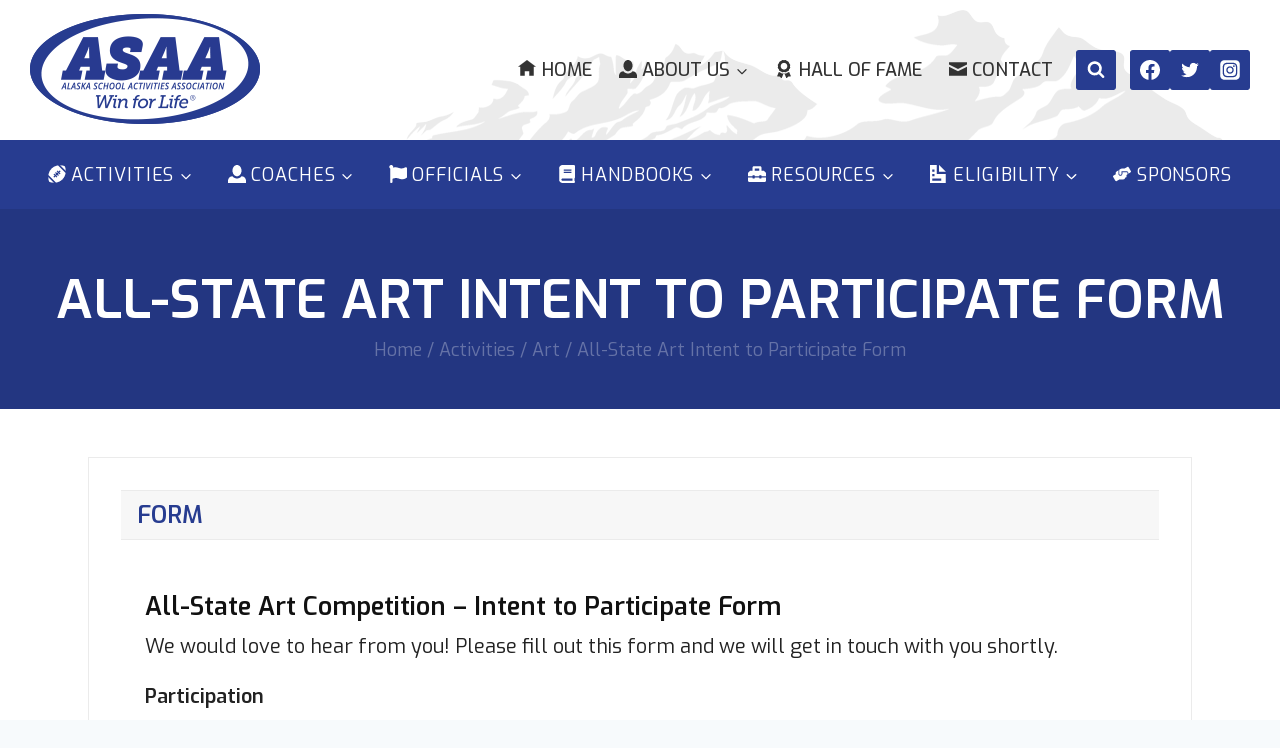

--- FILE ---
content_type: text/html; charset=UTF-8
request_url: https://asaa.org/activities/art/art-intent-to-participate-form/
body_size: 33708
content:
<!doctype html>
<html lang="en-US" class="no-js" itemtype="https://schema.org/WebPage" itemscope>
<head>
	<meta charset="UTF-8">
<script>
var gform;gform||(document.addEventListener("gform_main_scripts_loaded",function(){gform.scriptsLoaded=!0}),document.addEventListener("gform/theme/scripts_loaded",function(){gform.themeScriptsLoaded=!0}),window.addEventListener("DOMContentLoaded",function(){gform.domLoaded=!0}),gform={domLoaded:!1,scriptsLoaded:!1,themeScriptsLoaded:!1,isFormEditor:()=>"function"==typeof InitializeEditor,callIfLoaded:function(o){return!(!gform.domLoaded||!gform.scriptsLoaded||!gform.themeScriptsLoaded&&!gform.isFormEditor()||(gform.isFormEditor()&&console.warn("The use of gform.initializeOnLoaded() is deprecated in the form editor context and will be removed in Gravity Forms 3.1."),o(),0))},initializeOnLoaded:function(o){gform.callIfLoaded(o)||(document.addEventListener("gform_main_scripts_loaded",()=>{gform.scriptsLoaded=!0,gform.callIfLoaded(o)}),document.addEventListener("gform/theme/scripts_loaded",()=>{gform.themeScriptsLoaded=!0,gform.callIfLoaded(o)}),window.addEventListener("DOMContentLoaded",()=>{gform.domLoaded=!0,gform.callIfLoaded(o)}))},hooks:{action:{},filter:{}},addAction:function(o,r,e,t){gform.addHook("action",o,r,e,t)},addFilter:function(o,r,e,t){gform.addHook("filter",o,r,e,t)},doAction:function(o){gform.doHook("action",o,arguments)},applyFilters:function(o){return gform.doHook("filter",o,arguments)},removeAction:function(o,r){gform.removeHook("action",o,r)},removeFilter:function(o,r,e){gform.removeHook("filter",o,r,e)},addHook:function(o,r,e,t,n){null==gform.hooks[o][r]&&(gform.hooks[o][r]=[]);var d=gform.hooks[o][r];null==n&&(n=r+"_"+d.length),gform.hooks[o][r].push({tag:n,callable:e,priority:t=null==t?10:t})},doHook:function(r,o,e){var t;if(e=Array.prototype.slice.call(e,1),null!=gform.hooks[r][o]&&((o=gform.hooks[r][o]).sort(function(o,r){return o.priority-r.priority}),o.forEach(function(o){"function"!=typeof(t=o.callable)&&(t=window[t]),"action"==r?t.apply(null,e):e[0]=t.apply(null,e)})),"filter"==r)return e[0]},removeHook:function(o,r,t,n){var e;null!=gform.hooks[o][r]&&(e=(e=gform.hooks[o][r]).filter(function(o,r,e){return!!(null!=n&&n!=o.tag||null!=t&&t!=o.priority)}),gform.hooks[o][r]=e)}});
</script>

	<meta name="viewport" content="width=device-width, initial-scale=1, minimum-scale=1">
	<title>All-State Art Intent to Participate Form &#8211; Alaska School Activities Association</title>
<meta name='robots' content='max-image-preview:large' />
<link rel="alternate" type="application/rss+xml" title="Alaska School Activities Association &raquo; Feed" href="https://asaa.org/feed/" />
<link rel="alternate" type="application/rss+xml" title="Alaska School Activities Association &raquo; Comments Feed" href="https://asaa.org/comments/feed/" />
			<script>document.documentElement.classList.remove( 'no-js' );</script>
			<link rel="alternate" title="oEmbed (JSON)" type="application/json+oembed" href="https://asaa.org/wp-json/oembed/1.0/embed?url=https%3A%2F%2Fasaa.org%2Factivities%2Fart%2Fart-intent-to-participate-form%2F" />
<link rel="alternate" title="oEmbed (XML)" type="text/xml+oembed" href="https://asaa.org/wp-json/oembed/1.0/embed?url=https%3A%2F%2Fasaa.org%2Factivities%2Fart%2Fart-intent-to-participate-form%2F&#038;format=xml" />
<style id='wp-img-auto-sizes-contain-inline-css'>
img:is([sizes=auto i],[sizes^="auto," i]){contain-intrinsic-size:3000px 1500px}
/*# sourceURL=wp-img-auto-sizes-contain-inline-css */
</style>
<link rel='stylesheet' id='kadence-blocks-rowlayout-css' href='https://asaa.org/wp-content/plugins/kadence-blocks/dist/style-blocks-rowlayout.css?ver=3.5.29' media='all' />
<link rel='stylesheet' id='kadence-blocks-column-css' href='https://asaa.org/wp-content/plugins/kadence-blocks/dist/style-blocks-column.css?ver=3.5.29' media='all' />
<style id='kadence-blocks-advancedheading-inline-css'>
.wp-block-kadence-advancedheading mark{background:transparent;border-style:solid;border-width:0}.wp-block-kadence-advancedheading mark.kt-highlight{color:#f76a0c;}.kb-adv-heading-icon{display: inline-flex;justify-content: center;align-items: center;} .is-layout-constrained > .kb-advanced-heading-link {display: block;}.single-content .kadence-advanced-heading-wrapper h1, .single-content .kadence-advanced-heading-wrapper h2, .single-content .kadence-advanced-heading-wrapper h3, .single-content .kadence-advanced-heading-wrapper h4, .single-content .kadence-advanced-heading-wrapper h5, .single-content .kadence-advanced-heading-wrapper h6 {margin: 1.5em 0 .5em;}.single-content .kadence-advanced-heading-wrapper+* { margin-top:0;}.kb-screen-reader-text{position:absolute;width:1px;height:1px;padding:0;margin:-1px;overflow:hidden;clip:rect(0,0,0,0);}
/*# sourceURL=kadence-blocks-advancedheading-inline-css */
</style>
<link rel='stylesheet' id='kadence-blocks-image-css' href='https://asaa.org/wp-content/plugins/kadence-blocks/dist/style-blocks-image.css?ver=3.5.29' media='all' />
<style id='wp-emoji-styles-inline-css'>

	img.wp-smiley, img.emoji {
		display: inline !important;
		border: none !important;
		box-shadow: none !important;
		height: 1em !important;
		width: 1em !important;
		margin: 0 0.07em !important;
		vertical-align: -0.1em !important;
		background: none !important;
		padding: 0 !important;
	}
/*# sourceURL=wp-emoji-styles-inline-css */
</style>
<style id='wp-block-library-inline-css'>
:root{--wp-block-synced-color:#7a00df;--wp-block-synced-color--rgb:122,0,223;--wp-bound-block-color:var(--wp-block-synced-color);--wp-editor-canvas-background:#ddd;--wp-admin-theme-color:#007cba;--wp-admin-theme-color--rgb:0,124,186;--wp-admin-theme-color-darker-10:#006ba1;--wp-admin-theme-color-darker-10--rgb:0,107,160.5;--wp-admin-theme-color-darker-20:#005a87;--wp-admin-theme-color-darker-20--rgb:0,90,135;--wp-admin-border-width-focus:2px}@media (min-resolution:192dpi){:root{--wp-admin-border-width-focus:1.5px}}.wp-element-button{cursor:pointer}:root .has-very-light-gray-background-color{background-color:#eee}:root .has-very-dark-gray-background-color{background-color:#313131}:root .has-very-light-gray-color{color:#eee}:root .has-very-dark-gray-color{color:#313131}:root .has-vivid-green-cyan-to-vivid-cyan-blue-gradient-background{background:linear-gradient(135deg,#00d084,#0693e3)}:root .has-purple-crush-gradient-background{background:linear-gradient(135deg,#34e2e4,#4721fb 50%,#ab1dfe)}:root .has-hazy-dawn-gradient-background{background:linear-gradient(135deg,#faaca8,#dad0ec)}:root .has-subdued-olive-gradient-background{background:linear-gradient(135deg,#fafae1,#67a671)}:root .has-atomic-cream-gradient-background{background:linear-gradient(135deg,#fdd79a,#004a59)}:root .has-nightshade-gradient-background{background:linear-gradient(135deg,#330968,#31cdcf)}:root .has-midnight-gradient-background{background:linear-gradient(135deg,#020381,#2874fc)}:root{--wp--preset--font-size--normal:16px;--wp--preset--font-size--huge:42px}.has-regular-font-size{font-size:1em}.has-larger-font-size{font-size:2.625em}.has-normal-font-size{font-size:var(--wp--preset--font-size--normal)}.has-huge-font-size{font-size:var(--wp--preset--font-size--huge)}.has-text-align-center{text-align:center}.has-text-align-left{text-align:left}.has-text-align-right{text-align:right}.has-fit-text{white-space:nowrap!important}#end-resizable-editor-section{display:none}.aligncenter{clear:both}.items-justified-left{justify-content:flex-start}.items-justified-center{justify-content:center}.items-justified-right{justify-content:flex-end}.items-justified-space-between{justify-content:space-between}.screen-reader-text{border:0;clip-path:inset(50%);height:1px;margin:-1px;overflow:hidden;padding:0;position:absolute;width:1px;word-wrap:normal!important}.screen-reader-text:focus{background-color:#ddd;clip-path:none;color:#444;display:block;font-size:1em;height:auto;left:5px;line-height:normal;padding:15px 23px 14px;text-decoration:none;top:5px;width:auto;z-index:100000}html :where(.has-border-color){border-style:solid}html :where([style*=border-top-color]){border-top-style:solid}html :where([style*=border-right-color]){border-right-style:solid}html :where([style*=border-bottom-color]){border-bottom-style:solid}html :where([style*=border-left-color]){border-left-style:solid}html :where([style*=border-width]){border-style:solid}html :where([style*=border-top-width]){border-top-style:solid}html :where([style*=border-right-width]){border-right-style:solid}html :where([style*=border-bottom-width]){border-bottom-style:solid}html :where([style*=border-left-width]){border-left-style:solid}html :where(img[class*=wp-image-]){height:auto;max-width:100%}:where(figure){margin:0 0 1em}html :where(.is-position-sticky){--wp-admin--admin-bar--position-offset:var(--wp-admin--admin-bar--height,0px)}@media screen and (max-width:600px){html :where(.is-position-sticky){--wp-admin--admin-bar--position-offset:0px}}

/*# sourceURL=wp-block-library-inline-css */
</style><style id='global-styles-inline-css'>
:root{--wp--preset--aspect-ratio--square: 1;--wp--preset--aspect-ratio--4-3: 4/3;--wp--preset--aspect-ratio--3-4: 3/4;--wp--preset--aspect-ratio--3-2: 3/2;--wp--preset--aspect-ratio--2-3: 2/3;--wp--preset--aspect-ratio--16-9: 16/9;--wp--preset--aspect-ratio--9-16: 9/16;--wp--preset--color--black: #000000;--wp--preset--color--cyan-bluish-gray: #abb8c3;--wp--preset--color--white: #ffffff;--wp--preset--color--pale-pink: #f78da7;--wp--preset--color--vivid-red: #cf2e2e;--wp--preset--color--luminous-vivid-orange: #ff6900;--wp--preset--color--luminous-vivid-amber: #fcb900;--wp--preset--color--light-green-cyan: #7bdcb5;--wp--preset--color--vivid-green-cyan: #00d084;--wp--preset--color--pale-cyan-blue: #8ed1fc;--wp--preset--color--vivid-cyan-blue: #0693e3;--wp--preset--color--vivid-purple: #9b51e0;--wp--preset--color--theme-palette-1: var(--global-palette1);--wp--preset--color--theme-palette-2: var(--global-palette2);--wp--preset--color--theme-palette-3: var(--global-palette3);--wp--preset--color--theme-palette-4: var(--global-palette4);--wp--preset--color--theme-palette-5: var(--global-palette5);--wp--preset--color--theme-palette-6: var(--global-palette6);--wp--preset--color--theme-palette-7: var(--global-palette7);--wp--preset--color--theme-palette-8: var(--global-palette8);--wp--preset--color--theme-palette-9: var(--global-palette9);--wp--preset--color--theme-palette-10: var(--global-palette10);--wp--preset--color--theme-palette-11: var(--global-palette11);--wp--preset--color--theme-palette-12: var(--global-palette12);--wp--preset--color--theme-palette-13: var(--global-palette13);--wp--preset--color--theme-palette-14: var(--global-palette14);--wp--preset--color--theme-palette-15: var(--global-palette15);--wp--preset--gradient--vivid-cyan-blue-to-vivid-purple: linear-gradient(135deg,rgb(6,147,227) 0%,rgb(155,81,224) 100%);--wp--preset--gradient--light-green-cyan-to-vivid-green-cyan: linear-gradient(135deg,rgb(122,220,180) 0%,rgb(0,208,130) 100%);--wp--preset--gradient--luminous-vivid-amber-to-luminous-vivid-orange: linear-gradient(135deg,rgb(252,185,0) 0%,rgb(255,105,0) 100%);--wp--preset--gradient--luminous-vivid-orange-to-vivid-red: linear-gradient(135deg,rgb(255,105,0) 0%,rgb(207,46,46) 100%);--wp--preset--gradient--very-light-gray-to-cyan-bluish-gray: linear-gradient(135deg,rgb(238,238,238) 0%,rgb(169,184,195) 100%);--wp--preset--gradient--cool-to-warm-spectrum: linear-gradient(135deg,rgb(74,234,220) 0%,rgb(151,120,209) 20%,rgb(207,42,186) 40%,rgb(238,44,130) 60%,rgb(251,105,98) 80%,rgb(254,248,76) 100%);--wp--preset--gradient--blush-light-purple: linear-gradient(135deg,rgb(255,206,236) 0%,rgb(152,150,240) 100%);--wp--preset--gradient--blush-bordeaux: linear-gradient(135deg,rgb(254,205,165) 0%,rgb(254,45,45) 50%,rgb(107,0,62) 100%);--wp--preset--gradient--luminous-dusk: linear-gradient(135deg,rgb(255,203,112) 0%,rgb(199,81,192) 50%,rgb(65,88,208) 100%);--wp--preset--gradient--pale-ocean: linear-gradient(135deg,rgb(255,245,203) 0%,rgb(182,227,212) 50%,rgb(51,167,181) 100%);--wp--preset--gradient--electric-grass: linear-gradient(135deg,rgb(202,248,128) 0%,rgb(113,206,126) 100%);--wp--preset--gradient--midnight: linear-gradient(135deg,rgb(2,3,129) 0%,rgb(40,116,252) 100%);--wp--preset--font-size--small: var(--global-font-size-small);--wp--preset--font-size--medium: var(--global-font-size-medium);--wp--preset--font-size--large: var(--global-font-size-large);--wp--preset--font-size--x-large: 42px;--wp--preset--font-size--larger: var(--global-font-size-larger);--wp--preset--font-size--xxlarge: var(--global-font-size-xxlarge);--wp--preset--spacing--20: 0.44rem;--wp--preset--spacing--30: 0.67rem;--wp--preset--spacing--40: 1rem;--wp--preset--spacing--50: 1.5rem;--wp--preset--spacing--60: 2.25rem;--wp--preset--spacing--70: 3.38rem;--wp--preset--spacing--80: 5.06rem;--wp--preset--shadow--natural: 6px 6px 9px rgba(0, 0, 0, 0.2);--wp--preset--shadow--deep: 12px 12px 50px rgba(0, 0, 0, 0.4);--wp--preset--shadow--sharp: 6px 6px 0px rgba(0, 0, 0, 0.2);--wp--preset--shadow--outlined: 6px 6px 0px -3px rgb(255, 255, 255), 6px 6px rgb(0, 0, 0);--wp--preset--shadow--crisp: 6px 6px 0px rgb(0, 0, 0);}:where(.is-layout-flex){gap: 0.5em;}:where(.is-layout-grid){gap: 0.5em;}body .is-layout-flex{display: flex;}.is-layout-flex{flex-wrap: wrap;align-items: center;}.is-layout-flex > :is(*, div){margin: 0;}body .is-layout-grid{display: grid;}.is-layout-grid > :is(*, div){margin: 0;}:where(.wp-block-columns.is-layout-flex){gap: 2em;}:where(.wp-block-columns.is-layout-grid){gap: 2em;}:where(.wp-block-post-template.is-layout-flex){gap: 1.25em;}:where(.wp-block-post-template.is-layout-grid){gap: 1.25em;}.has-black-color{color: var(--wp--preset--color--black) !important;}.has-cyan-bluish-gray-color{color: var(--wp--preset--color--cyan-bluish-gray) !important;}.has-white-color{color: var(--wp--preset--color--white) !important;}.has-pale-pink-color{color: var(--wp--preset--color--pale-pink) !important;}.has-vivid-red-color{color: var(--wp--preset--color--vivid-red) !important;}.has-luminous-vivid-orange-color{color: var(--wp--preset--color--luminous-vivid-orange) !important;}.has-luminous-vivid-amber-color{color: var(--wp--preset--color--luminous-vivid-amber) !important;}.has-light-green-cyan-color{color: var(--wp--preset--color--light-green-cyan) !important;}.has-vivid-green-cyan-color{color: var(--wp--preset--color--vivid-green-cyan) !important;}.has-pale-cyan-blue-color{color: var(--wp--preset--color--pale-cyan-blue) !important;}.has-vivid-cyan-blue-color{color: var(--wp--preset--color--vivid-cyan-blue) !important;}.has-vivid-purple-color{color: var(--wp--preset--color--vivid-purple) !important;}.has-black-background-color{background-color: var(--wp--preset--color--black) !important;}.has-cyan-bluish-gray-background-color{background-color: var(--wp--preset--color--cyan-bluish-gray) !important;}.has-white-background-color{background-color: var(--wp--preset--color--white) !important;}.has-pale-pink-background-color{background-color: var(--wp--preset--color--pale-pink) !important;}.has-vivid-red-background-color{background-color: var(--wp--preset--color--vivid-red) !important;}.has-luminous-vivid-orange-background-color{background-color: var(--wp--preset--color--luminous-vivid-orange) !important;}.has-luminous-vivid-amber-background-color{background-color: var(--wp--preset--color--luminous-vivid-amber) !important;}.has-light-green-cyan-background-color{background-color: var(--wp--preset--color--light-green-cyan) !important;}.has-vivid-green-cyan-background-color{background-color: var(--wp--preset--color--vivid-green-cyan) !important;}.has-pale-cyan-blue-background-color{background-color: var(--wp--preset--color--pale-cyan-blue) !important;}.has-vivid-cyan-blue-background-color{background-color: var(--wp--preset--color--vivid-cyan-blue) !important;}.has-vivid-purple-background-color{background-color: var(--wp--preset--color--vivid-purple) !important;}.has-black-border-color{border-color: var(--wp--preset--color--black) !important;}.has-cyan-bluish-gray-border-color{border-color: var(--wp--preset--color--cyan-bluish-gray) !important;}.has-white-border-color{border-color: var(--wp--preset--color--white) !important;}.has-pale-pink-border-color{border-color: var(--wp--preset--color--pale-pink) !important;}.has-vivid-red-border-color{border-color: var(--wp--preset--color--vivid-red) !important;}.has-luminous-vivid-orange-border-color{border-color: var(--wp--preset--color--luminous-vivid-orange) !important;}.has-luminous-vivid-amber-border-color{border-color: var(--wp--preset--color--luminous-vivid-amber) !important;}.has-light-green-cyan-border-color{border-color: var(--wp--preset--color--light-green-cyan) !important;}.has-vivid-green-cyan-border-color{border-color: var(--wp--preset--color--vivid-green-cyan) !important;}.has-pale-cyan-blue-border-color{border-color: var(--wp--preset--color--pale-cyan-blue) !important;}.has-vivid-cyan-blue-border-color{border-color: var(--wp--preset--color--vivid-cyan-blue) !important;}.has-vivid-purple-border-color{border-color: var(--wp--preset--color--vivid-purple) !important;}.has-vivid-cyan-blue-to-vivid-purple-gradient-background{background: var(--wp--preset--gradient--vivid-cyan-blue-to-vivid-purple) !important;}.has-light-green-cyan-to-vivid-green-cyan-gradient-background{background: var(--wp--preset--gradient--light-green-cyan-to-vivid-green-cyan) !important;}.has-luminous-vivid-amber-to-luminous-vivid-orange-gradient-background{background: var(--wp--preset--gradient--luminous-vivid-amber-to-luminous-vivid-orange) !important;}.has-luminous-vivid-orange-to-vivid-red-gradient-background{background: var(--wp--preset--gradient--luminous-vivid-orange-to-vivid-red) !important;}.has-very-light-gray-to-cyan-bluish-gray-gradient-background{background: var(--wp--preset--gradient--very-light-gray-to-cyan-bluish-gray) !important;}.has-cool-to-warm-spectrum-gradient-background{background: var(--wp--preset--gradient--cool-to-warm-spectrum) !important;}.has-blush-light-purple-gradient-background{background: var(--wp--preset--gradient--blush-light-purple) !important;}.has-blush-bordeaux-gradient-background{background: var(--wp--preset--gradient--blush-bordeaux) !important;}.has-luminous-dusk-gradient-background{background: var(--wp--preset--gradient--luminous-dusk) !important;}.has-pale-ocean-gradient-background{background: var(--wp--preset--gradient--pale-ocean) !important;}.has-electric-grass-gradient-background{background: var(--wp--preset--gradient--electric-grass) !important;}.has-midnight-gradient-background{background: var(--wp--preset--gradient--midnight) !important;}.has-small-font-size{font-size: var(--wp--preset--font-size--small) !important;}.has-medium-font-size{font-size: var(--wp--preset--font-size--medium) !important;}.has-large-font-size{font-size: var(--wp--preset--font-size--large) !important;}.has-x-large-font-size{font-size: var(--wp--preset--font-size--x-large) !important;}
/*# sourceURL=global-styles-inline-css */
</style>

<style id='classic-theme-styles-inline-css'>
/*! This file is auto-generated */
.wp-block-button__link{color:#fff;background-color:#32373c;border-radius:9999px;box-shadow:none;text-decoration:none;padding:calc(.667em + 2px) calc(1.333em + 2px);font-size:1.125em}.wp-block-file__button{background:#32373c;color:#fff;text-decoration:none}
/*# sourceURL=/wp-includes/css/classic-themes.min.css */
</style>
<link rel='stylesheet' id='kadence-global-css' href='https://asaa.org/wp-content/themes/kadence/assets/css/global.min.css?ver=1.4.2' media='all' />
<style id='kadence-global-inline-css'>
/* Kadence Base CSS */
:root{--global-palette1:#2B6CB0;--global-palette2:#215387;--global-palette3:#1A202C;--global-palette4:#2D3748;--global-palette5:#4A5568;--global-palette6:#718096;--global-palette7:#EDF2F7;--global-palette8:#F7FAFC;--global-palette9:#ffffff;--global-palette10:oklch(from var(--global-palette1) calc(l + 0.10 * (1 - l)) calc(c * 1.00) calc(h + 180) / 100%);--global-palette11:#13612e;--global-palette12:#1159af;--global-palette13:#b82105;--global-palette14:#f7630c;--global-palette15:#f5a524;--global-palette9rgb:255, 255, 255;--global-palette-highlight:#273c90;--global-palette-highlight-alt:#111111;--global-palette-highlight-alt2:var(--global-palette9);--global-palette-btn-bg:var(--global-palette1);--global-palette-btn-bg-hover:var(--global-palette2);--global-palette-btn:var(--global-palette9);--global-palette-btn-hover:var(--global-palette9);--global-palette-btn-sec-bg:var(--global-palette7);--global-palette-btn-sec-bg-hover:var(--global-palette2);--global-palette-btn-sec:var(--global-palette3);--global-palette-btn-sec-hover:var(--global-palette9);--global-body-font-family:Exo, sans-serif;--global-heading-font-family:inherit;--global-primary-nav-font-family:Exo, sans-serif;--global-fallback-font:sans-serif;--global-display-fallback-font:sans-serif;--global-content-width:1660px;--global-content-wide-width:calc(1660px + 230px);--global-content-narrow-width:1200px;--global-content-edge-padding:3rem;--global-content-boxed-padding:2rem;--global-calc-content-width:calc(1660px - var(--global-content-edge-padding) - var(--global-content-edge-padding) );--wp--style--global--content-size:var(--global-calc-content-width);}.wp-site-blocks{--global-vw:calc( 100vw - ( 0.5 * var(--scrollbar-offset)));}body{background:var(--global-palette8);}body, input, select, optgroup, textarea{font-style:normal;font-weight:normal;font-size:20px;line-height:1.6;font-family:var(--global-body-font-family);text-transform:none;color:#222222;}.content-bg, body.content-style-unboxed .site{background:var(--global-palette9);}@media all and (max-width: 1100px){body{font-size:18px;}}h1,h2,h3,h4,h5,h6{font-family:var(--global-heading-font-family);}h1{font-style:normal;font-weight:600;font-size:32px;line-height:1.5;color:#111111;}h2{font-style:normal;font-weight:600;font-size:28px;line-height:1.5;color:#111111;}h3{font-style:normal;font-weight:600;font-size:26px;line-height:1.5;color:#111111;}h4{font-style:normal;font-weight:600;font-size:22px;line-height:1.5;color:#111111;}h5{font-style:normal;font-weight:600;font-size:20px;line-height:1.5;color:#111111;}h6{font-style:normal;font-weight:600;font-size:18px;line-height:1.5;color:#111111;}.entry-hero .kadence-breadcrumbs{max-width:1660px;}.site-container, .site-header-row-layout-contained, .site-footer-row-layout-contained, .entry-hero-layout-contained, .comments-area, .alignfull > .wp-block-cover__inner-container, .alignwide > .wp-block-cover__inner-container{max-width:var(--global-content-width);}.content-width-narrow .content-container.site-container, .content-width-narrow .hero-container.site-container{max-width:var(--global-content-narrow-width);}@media all and (min-width: 1890px){.wp-site-blocks .content-container  .alignwide{margin-left:-115px;margin-right:-115px;width:unset;max-width:unset;}}@media all and (min-width: 1460px){.content-width-narrow .wp-site-blocks .content-container .alignwide{margin-left:-130px;margin-right:-130px;width:unset;max-width:unset;}}.content-style-boxed .wp-site-blocks .entry-content .alignwide{margin-left:calc( -1 * var( --global-content-boxed-padding ) );margin-right:calc( -1 * var( --global-content-boxed-padding ) );}.content-area{margin-top:3rem;margin-bottom:3rem;}@media all and (max-width: 1101px){.content-area{margin-top:3rem;margin-bottom:3rem;}}@media all and (max-width: 1100px){.content-area{margin-top:1rem;margin-bottom:1rem;}}@media all and (max-width: 1101px){:root{--global-content-edge-padding:3rem;--global-content-boxed-padding:2rem;}}@media all and (max-width: 1100px){:root{--global-content-edge-padding:1rem;--global-content-boxed-padding:1.5rem;}}.entry-content-wrap{padding:2rem;}@media all and (max-width: 1101px){.entry-content-wrap{padding:2rem;}}@media all and (max-width: 1100px){.entry-content-wrap{padding:1.5rem;}}.entry.single-entry{box-shadow:0px 15px 15px -10px rgba(0,0,0,0.05);}.entry.loop-entry{box-shadow:0px 15px 15px -10px rgba(0,0,0,0.05);}.loop-entry .entry-content-wrap{padding:2rem;}@media all and (max-width: 1101px){.loop-entry .entry-content-wrap{padding:2rem;}}@media all and (max-width: 1100px){.loop-entry .entry-content-wrap{padding:1.5rem;}}button, .button, .wp-block-button__link, input[type="button"], input[type="reset"], input[type="submit"], .fl-button, .elementor-button-wrapper .elementor-button, .wc-block-components-checkout-place-order-button, .wc-block-cart__submit{box-shadow:0px 0px 0px -7px rgba(0,0,0,0);}button:hover, button:focus, button:active, .button:hover, .button:focus, .button:active, .wp-block-button__link:hover, .wp-block-button__link:focus, .wp-block-button__link:active, input[type="button"]:hover, input[type="button"]:focus, input[type="button"]:active, input[type="reset"]:hover, input[type="reset"]:focus, input[type="reset"]:active, input[type="submit"]:hover, input[type="submit"]:focus, input[type="submit"]:active, .elementor-button-wrapper .elementor-button:hover, .elementor-button-wrapper .elementor-button:focus, .elementor-button-wrapper .elementor-button:active, .wc-block-cart__submit:hover{box-shadow:0px 15px 25px -7px rgba(0,0,0,0.1);}.kb-button.kb-btn-global-outline.kb-btn-global-inherit{padding-top:calc(px - 2px);padding-right:calc(px - 2px);padding-bottom:calc(px - 2px);padding-left:calc(px - 2px);}@media all and (min-width: 1025px){.transparent-header .entry-hero .entry-hero-container-inner{padding-top:calc(140px + 0px);}}@media all and (max-width: 1101px){.mobile-transparent-header .entry-hero .entry-hero-container-inner{padding-top:0px;}}@media all and (max-width: 1100px){.mobile-transparent-header .entry-hero .entry-hero-container-inner{padding-top:0px;}}#kt-scroll-up-reader, #kt-scroll-up{border:0px solid currentColor;border-radius:5px 5px 5px 5px;color:var(--global-palette9);background:#273c90;bottom:30px;font-size:1.3em;padding:0.5em 0.5em 0.5em 0.5em;}#kt-scroll-up-reader.scroll-up-side-right, #kt-scroll-up.scroll-up-side-right{right:30px;}#kt-scroll-up-reader.scroll-up-side-left, #kt-scroll-up.scroll-up-side-left{left:30px;}@media all and (hover: hover){#kt-scroll-up-reader:hover, #kt-scroll-up:hover{color:#fae708;background:#273c90;}}.wp-site-blocks .page-title h1{font-style:normal;font-weight:600;font-size:54px;text-transform:uppercase;color:var(--global-palette9);}@media all and (max-width: 1100px){.wp-site-blocks .page-title h1{font-size:35px;}}.page-title .kadence-breadcrumbs{font-style:normal;font-size:18px;line-height:1;color:rgba(255,255,255,0.3);}.page-title .kadence-breadcrumbs a:hover{color:var(--global-palette9);}@media all and (max-width: 1100px){.page-title .kadence-breadcrumbs{font-size:16px;}}.page-hero-section .entry-hero-container-inner{background:#273c90;border-top:0px solid rgba(255,255,255,0.1);border-bottom:0px solid #ebebeb;}.entry-hero.page-hero-section .entry-header{min-height:200px;}.page-hero-section .hero-section-overlay{background:rgba(0,0,0,0.1);}body.social-brand-colors .social-show-brand-hover .social-link-facebook:not(.ignore-brand):not(.skip):not(.ignore):hover, body.social-brand-colors .social-show-brand-until .social-link-facebook:not(:hover):not(.skip):not(.ignore), body.social-brand-colors .social-show-brand-always .social-link-facebook:not(.ignore-brand):not(.skip):not(.ignore){background:#3b5998;}body.social-brand-colors .social-show-brand-hover.social-style-outline .social-link-facebook:not(.ignore-brand):not(.skip):not(.ignore):hover, body.social-brand-colors .social-show-brand-until.social-style-outline .social-link-facebook:not(:hover):not(.skip):not(.ignore), body.social-brand-colors .social-show-brand-always.social-style-outline .social-link-facebook:not(.ignore-brand):not(.skip):not(.ignore){color:#3b5998;}body.social-brand-colors .social-show-brand-hover .social-link-twitter:not(.ignore-brand):not(.skip):not(.ignore):hover, body.social-brand-colors .social-show-brand-until .social-link-twitter:not(:hover):not(.skip):not(.ignore), body.social-brand-colors .social-show-brand-always .social-link-twitter:not(.ignore-brand):not(.skip):not(.ignore){background:#1DA1F2;}body.social-brand-colors .social-show-brand-hover.social-style-outline .social-link-twitter:not(.ignore-brand):not(.skip):not(.ignore):hover, body.social-brand-colors .social-show-brand-until.social-style-outline .social-link-twitter:not(:hover):not(.skip):not(.ignore), body.social-brand-colors .social-show-brand-always.social-style-outline .social-link-twitter:not(.ignore-brand):not(.skip):not(.ignore){color:#1DA1F2;}body.social-brand-colors .social-show-brand-hover .social-link-instagram:not(.ignore-brand):not(.skip):not(.ignore):hover, body.social-brand-colors .social-show-brand-until .social-link-instagram:not(:hover):not(.skip):not(.ignore), body.social-brand-colors .social-show-brand-always .social-link-instagram:not(.ignore-brand):not(.skip):not(.ignore){background:#517fa4;}body.social-brand-colors .social-show-brand-hover.social-style-outline .social-link-instagram:not(.ignore-brand):not(.skip):not(.ignore):hover, body.social-brand-colors .social-show-brand-until.social-style-outline .social-link-instagram:not(:hover):not(.skip):not(.ignore), body.social-brand-colors .social-show-brand-always.social-style-outline .social-link-instagram:not(.ignore-brand):not(.skip):not(.ignore){color:#517fa4;}
/* Kadence Header CSS */
.wp-site-blocks #mobile-header{display:block;}.wp-site-blocks #main-header{display:none;}@media all and (min-width: 1100px){.wp-site-blocks #mobile-header{display:none;}.wp-site-blocks #main-header{display:block;}}@media all and (max-width: 1099px){.mobile-transparent-header #masthead{position:absolute;left:0px;right:0px;z-index:100;}.kadence-scrollbar-fixer.mobile-transparent-header #masthead{right:var(--scrollbar-offset,0);}.mobile-transparent-header #masthead, .mobile-transparent-header .site-top-header-wrap .site-header-row-container-inner, .mobile-transparent-header .site-main-header-wrap .site-header-row-container-inner, .mobile-transparent-header .site-bottom-header-wrap .site-header-row-container-inner{background:transparent;}.site-header-row-tablet-layout-fullwidth, .site-header-row-tablet-layout-standard{padding:0px;}}@media all and (min-width: 1100px){.transparent-header #masthead{position:absolute;left:0px;right:0px;z-index:100;}.transparent-header.kadence-scrollbar-fixer #masthead{right:var(--scrollbar-offset,0);}.transparent-header #masthead, .transparent-header .site-top-header-wrap .site-header-row-container-inner, .transparent-header .site-main-header-wrap .site-header-row-container-inner, .transparent-header .site-bottom-header-wrap .site-header-row-container-inner{background:transparent;}}.site-branding a.brand img{max-width:250px;}.site-branding a.brand img.svg-logo-image{width:250px;}.site-branding{padding:0px 0px 0px 0px;}#masthead, #masthead .kadence-sticky-header.item-is-fixed:not(.item-at-start):not(.site-header-row-container):not(.site-main-header-wrap), #masthead .kadence-sticky-header.item-is-fixed:not(.item-at-start) > .site-header-row-container-inner{background:var(--global-palette9);}.site-main-header-wrap .site-header-row-container-inner{background-color:#ffffff;background-image:url('https://asaa.org/wp-content/uploads/mountain-header.png');background-repeat:no-repeat;background-position:75% 50%;background-size:auto;background-attachment:scroll;border-bottom:1px solid #273c90;}.site-main-header-inner-wrap{min-height:140px;}.site-main-header-wrap .site-header-row-container-inner>.site-container{padding:0px 30px 0px 30px;}.site-bottom-header-wrap .site-header-row-container-inner{background:#273c90;border-top:0px none transparent;border-bottom:0px none transparent;}.site-bottom-header-inner-wrap{min-height:0px;}#masthead .kadence-sticky-header.item-is-fixed:not(.item-at-start):not(.site-header-row-container):not(.item-hidden-above):not(.site-main-header-wrap), #masthead .kadence-sticky-header.item-is-fixed:not(.item-at-start):not(.item-hidden-above) > .site-header-row-container-inner{background:#273c90;}.site-main-header-wrap.site-header-row-container.site-header-focus-item.site-header-row-layout-standard.kadence-sticky-header.item-is-fixed.item-is-stuck, .site-header-upper-inner-wrap.kadence-sticky-header.item-is-fixed.item-is-stuck, .site-header-inner-wrap.kadence-sticky-header.item-is-fixed.item-is-stuck, .site-top-header-wrap.site-header-row-container.site-header-focus-item.site-header-row-layout-standard.kadence-sticky-header.item-is-fixed.item-is-stuck, .site-bottom-header-wrap.site-header-row-container.site-header-focus-item.site-header-row-layout-standard.kadence-sticky-header.item-is-fixed.item-is-stuck{box-shadow:0px 0px 0px 0px rgba(0,0,0,0);}.header-navigation[class*="header-navigation-style-underline"] .header-menu-container.primary-menu-container>ul>li>a:after{width:calc( 100% - 1.5em);}.main-navigation .primary-menu-container > ul > li.menu-item > a{padding-left:calc(1.5em / 2);padding-right:calc(1.5em / 2);padding-top:1em;padding-bottom:1em;color:#333333;}.main-navigation .primary-menu-container > ul > li.menu-item .dropdown-nav-special-toggle{right:calc(1.5em / 2);}.main-navigation .primary-menu-container > ul li.menu-item > a{font-style:normal;font-weight:500;font-size:18px;font-family:var(--global-primary-nav-font-family);text-transform:uppercase;}.main-navigation .primary-menu-container > ul > li.menu-item > a:hover{color:#273c90;}.main-navigation .primary-menu-container > ul > li.menu-item.current-menu-item > a{color:#273c90;}.header-navigation[class*="header-navigation-style-underline"] .header-menu-container.secondary-menu-container>ul>li>a:after{width:calc( 100% - 0em);}.secondary-navigation .secondary-menu-container > ul > li.menu-item > a{padding-left:calc(0em / 2);padding-right:calc(0em / 2);padding-top:1.1em;padding-bottom:1.1em;color:var(--global-palette9);}.secondary-navigation .primary-menu-container > ul > li.menu-item .dropdown-nav-special-toggle{right:calc(0em / 2);}.secondary-navigation .secondary-menu-container > ul li.menu-item > a{font-style:normal;font-weight:normal;font-size:18px;letter-spacing:0.05em;font-family:Exo, sans-serif;text-transform:uppercase;}.secondary-navigation .secondary-menu-container > ul > li.menu-item > a:hover{color:#fae708;}.header-navigation[class*="header-navigation-style-underline"] .header-menu-container.secondary-menu-container>ul>li.current-menu-ancestor>a:after{transform:scale(1, 1) translate(50%, 0);}.secondary-navigation .secondary-menu-container > ul > li.menu-item.current-menu-item > a, .secondary-navigation .secondary-menu-container > ul > li.menu-item.current-menu-ancestor > a{color:#fae708;}.header-navigation .header-menu-container ul ul.sub-menu, .header-navigation .header-menu-container ul ul.submenu{background:#273c90;box-shadow:0px 2px 13px 0px rgba(0,0,0,0.1);}.header-navigation .header-menu-container ul ul li.menu-item, .header-menu-container ul.menu > li.kadence-menu-mega-enabled > ul > li.menu-item > a{border-bottom:1px solid rgba(255,255,255,0.1);border-radius:0px 0px 0px 0px;}.header-navigation .header-menu-container ul ul li.menu-item > a{width:280px;padding-top:1em;padding-bottom:1em;color:var(--global-palette8);font-style:normal;font-weight:normal;font-size:16px;}.header-navigation .header-menu-container ul ul li.menu-item > a:hover{color:#fae708;background:rgba(0,0,0,0.2);border-radius:0px 0px 0px 0px;}.header-navigation .header-menu-container ul ul li.menu-item.current-menu-item > a{color:#fae708;background:rgba(0,0,0,0.3);border-radius:0px 0px 0px 0px;}.mobile-toggle-open-container .menu-toggle-open, .mobile-toggle-open-container .menu-toggle-open:focus{background:#273c90;color:var(--global-palette9);padding:0.8em 1em 0.8em 1em;font-style:normal;font-weight:500;font-size:20px;line-height:1;font-family:Exo, sans-serif;}.mobile-toggle-open-container .menu-toggle-open.menu-toggle-style-bordered{border:1px solid currentColor;}.mobile-toggle-open-container .menu-toggle-open .menu-toggle-icon{font-size:25px;}.mobile-toggle-open-container .menu-toggle-open:hover, .mobile-toggle-open-container .menu-toggle-open:focus-visible{color:#fae005;background:#273c90;}.mobile-navigation ul li{font-style:normal;font-weight:normal;font-size:20px;font-family:Exo, sans-serif;text-transform:uppercase;}.mobile-navigation ul li a{padding-top:1em;padding-bottom:1em;}.mobile-navigation ul li > a, .mobile-navigation ul li.menu-item-has-children > .drawer-nav-drop-wrap{color:var(--global-palette9);}.mobile-navigation ul li > a:hover, .mobile-navigation ul li.menu-item-has-children > .drawer-nav-drop-wrap:hover{color:#fae005;}.mobile-navigation ul li.current-menu-item > a, .mobile-navigation ul li.current-menu-item.menu-item-has-children > .drawer-nav-drop-wrap{color:#fae005;}.mobile-navigation ul li.menu-item-has-children .drawer-nav-drop-wrap, .mobile-navigation ul li:not(.menu-item-has-children) a{border-bottom:1px solid rgba(255,255,255,0.1);}.mobile-navigation:not(.drawer-navigation-parent-toggle-true) ul li.menu-item-has-children .drawer-nav-drop-wrap button{border-left:1px solid rgba(255,255,255,0.1);}#mobile-drawer .drawer-inner, #mobile-drawer.popup-drawer-layout-fullwidth.popup-drawer-animation-slice .pop-portion-bg, #mobile-drawer.popup-drawer-layout-fullwidth.popup-drawer-animation-slice.pop-animated.show-drawer .drawer-inner{background:#273c90;}#mobile-drawer .drawer-header .drawer-toggle{padding:0.6em 0.15em 0.6em 0.15em;font-size:24px;}.header-social-wrap .header-social-inner-wrap{font-size:1em;gap:0.75em;}.header-social-wrap .header-social-inner-wrap .social-button{color:var(--global-palette9);background:#273c90;border:2px none transparent;border-radius:3px;}.search-toggle-open-container .search-toggle-open{background:#273c90;color:var(--global-palette9);padding:0.6em 0.6em 0.6em 0.6em;margin:0px 4px 0px 0px;}.search-toggle-open-container .search-toggle-open.search-toggle-style-bordered{border:1px solid currentColor;}.search-toggle-open-container .search-toggle-open .search-toggle-icon{font-size:1em;}.search-toggle-open-container .search-toggle-open:hover, .search-toggle-open-container .search-toggle-open:focus{color:var(--global-palette9);background:#273c90;}#search-drawer .drawer-inner{background:#273c90;}
/* Kadence Footer CSS */
#colophon{background:var(--global-palette9);}.site-bottom-footer-inner-wrap{padding-top:0px;padding-bottom:30px;grid-column-gap:30px;}.site-bottom-footer-inner-wrap .widget{margin-bottom:30px;}.site-bottom-footer-inner-wrap .site-footer-section:not(:last-child):after{right:calc(-30px / 2);}
/* Kadence Pro Header CSS */
.header-navigation-dropdown-direction-left ul ul.submenu, .header-navigation-dropdown-direction-left ul ul.sub-menu{right:0px;left:auto;}.rtl .header-navigation-dropdown-direction-right ul ul.submenu, .rtl .header-navigation-dropdown-direction-right ul ul.sub-menu{left:0px;right:auto;}.header-account-button .nav-drop-title-wrap > .kadence-svg-iconset, .header-account-button > .kadence-svg-iconset{font-size:1.2em;}.site-header-item .header-account-button .nav-drop-title-wrap, .site-header-item .header-account-wrap > .header-account-button{display:flex;align-items:center;}.header-account-style-icon_label .header-account-label{padding-left:5px;}.header-account-style-label_icon .header-account-label{padding-right:5px;}.site-header-item .header-account-wrap .header-account-button{text-decoration:none;box-shadow:none;color:inherit;background:transparent;padding:0.6em 0em 0.6em 0em;}.header-mobile-account-wrap .header-account-button .nav-drop-title-wrap > .kadence-svg-iconset, .header-mobile-account-wrap .header-account-button > .kadence-svg-iconset{font-size:1.2em;}.header-mobile-account-wrap .header-account-button .nav-drop-title-wrap, .header-mobile-account-wrap > .header-account-button{display:flex;align-items:center;}.header-mobile-account-wrap.header-account-style-icon_label .header-account-label{padding-left:5px;}.header-mobile-account-wrap.header-account-style-label_icon .header-account-label{padding-right:5px;}.header-mobile-account-wrap .header-account-button{text-decoration:none;box-shadow:none;color:inherit;background:transparent;padding:0.6em 0em 0.6em 0em;}#login-drawer .drawer-inner .drawer-content{display:flex;justify-content:center;align-items:center;position:absolute;top:0px;bottom:0px;left:0px;right:0px;padding:0px;}#loginform p label{display:block;}#login-drawer #loginform{width:100%;}#login-drawer #loginform input{width:100%;}#login-drawer #loginform input[type="checkbox"]{width:auto;}#login-drawer .drawer-inner .drawer-header{position:relative;z-index:100;}#login-drawer .drawer-content_inner.widget_login_form_inner{padding:2em;width:100%;max-width:350px;border-radius:.25rem;background:var(--global-palette9);color:var(--global-palette4);}#login-drawer .lost_password a{color:var(--global-palette6);}#login-drawer .lost_password, #login-drawer .register-field{text-align:center;}#login-drawer .widget_login_form_inner p{margin-top:1.2em;margin-bottom:0em;}#login-drawer .widget_login_form_inner p:first-child{margin-top:0em;}#login-drawer .widget_login_form_inner label{margin-bottom:0.5em;}#login-drawer hr.register-divider{margin:1.2em 0;border-width:1px;}#login-drawer .register-field{font-size:90%;}@media all and (max-width: 1101px){#login-drawer hr.register-divider.hide-desktop{display:none;}#login-drawer p.register-field.hide-desktop{display:none;}}@media all and (max-width: 1101px){#login-drawer hr.register-divider.hide-mobile{display:none;}#login-drawer p.register-field.hide-mobile{display:none;}}@media all and (max-width: 1100px){#login-drawer hr.register-divider.hide-mobile{display:none;}#login-drawer p.register-field.hide-mobile{display:none;}}.tertiary-navigation .tertiary-menu-container > ul > li.menu-item > a{padding-left:calc(1.2em / 2);padding-right:calc(1.2em / 2);padding-top:0.6em;padding-bottom:0.6em;color:var(--global-palette5);}.tertiary-navigation .tertiary-menu-container > ul > li.menu-item > a:hover{color:var(--global-palette-highlight);}.tertiary-navigation .tertiary-menu-container > ul > li.menu-item.current-menu-item > a{color:var(--global-palette3);}.header-navigation[class*="header-navigation-style-underline"] .header-menu-container.tertiary-menu-container>ul>li>a:after{width:calc( 100% - 1.2em);}.quaternary-navigation .quaternary-menu-container > ul > li.menu-item > a{padding-left:calc(1.2em / 2);padding-right:calc(1.2em / 2);padding-top:0.6em;padding-bottom:0.6em;color:var(--global-palette5);}.quaternary-navigation .quaternary-menu-container > ul > li.menu-item > a:hover{color:var(--global-palette-highlight);}.quaternary-navigation .quaternary-menu-container > ul > li.menu-item.current-menu-item > a{color:var(--global-palette3);}.header-navigation[class*="header-navigation-style-underline"] .header-menu-container.quaternary-menu-container>ul>li>a:after{width:calc( 100% - 1.2em);}#main-header .header-divider{border-right:1px solid var(--global-palette6);height:50%;}#main-header .header-divider2{border-right:1px solid var(--global-palette6);height:50%;}#main-header .header-divider3{border-right:1px solid var(--global-palette6);height:50%;}#mobile-header .header-mobile-divider, #mobile-drawer .header-mobile-divider{border-right:1px solid var(--global-palette6);height:50%;}#mobile-drawer .header-mobile-divider{border-top:1px solid var(--global-palette6);width:50%;}#mobile-header .header-mobile-divider2{border-right:1px solid var(--global-palette6);height:50%;}#mobile-drawer .header-mobile-divider2{border-top:1px solid var(--global-palette6);width:50%;}.header-item-search-bar form ::-webkit-input-placeholder{color:currentColor;opacity:0.5;}.header-item-search-bar form ::placeholder{color:currentColor;opacity:0.5;}.header-search-bar form{max-width:100%;width:240px;}.header-mobile-search-bar form{max-width:calc(100vw - var(--global-sm-spacing) - var(--global-sm-spacing));width:240px;}.header-widget-lstyle-normal .header-widget-area-inner a:not(.button){text-decoration:underline;}.element-contact-inner-wrap{display:flex;flex-wrap:wrap;align-items:center;margin-top:-0.6em;margin-left:calc(-0.6em / 2);margin-right:calc(-0.6em / 2);}.element-contact-inner-wrap .header-contact-item{display:inline-flex;flex-wrap:wrap;align-items:center;margin-top:0.6em;margin-left:calc(0.6em / 2);margin-right:calc(0.6em / 2);}.element-contact-inner-wrap .header-contact-item .kadence-svg-iconset{font-size:1em;}.header-contact-item img{display:inline-block;}.header-contact-item .contact-label{margin-left:0.3em;}.rtl .header-contact-item .contact-label{margin-right:0.3em;margin-left:0px;}.header-mobile-contact-wrap .element-contact-inner-wrap{display:flex;flex-wrap:wrap;align-items:center;margin-top:-0.6em;margin-left:calc(-0.6em / 2);margin-right:calc(-0.6em / 2);}.header-mobile-contact-wrap .element-contact-inner-wrap .header-contact-item{display:inline-flex;flex-wrap:wrap;align-items:center;margin-top:0.6em;margin-left:calc(0.6em / 2);margin-right:calc(0.6em / 2);}.header-mobile-contact-wrap .element-contact-inner-wrap .header-contact-item .kadence-svg-iconset{font-size:1em;}#main-header .header-button2{box-shadow:0px 0px 0px -7px rgba(0,0,0,0);}#main-header .header-button2:hover{box-shadow:0px 15px 25px -7px rgba(0,0,0,0.1);}.mobile-header-button2-wrap .mobile-header-button-inner-wrap .mobile-header-button2{border:2px none transparent;box-shadow:0px 0px 0px -7px rgba(0,0,0,0);}.mobile-header-button2-wrap .mobile-header-button-inner-wrap .mobile-header-button2:hover{box-shadow:0px 15px 25px -7px rgba(0,0,0,0.1);}#widget-drawer.popup-drawer-layout-fullwidth .drawer-content .header-widget2, #widget-drawer.popup-drawer-layout-sidepanel .drawer-inner{max-width:400px;}#widget-drawer.popup-drawer-layout-fullwidth .drawer-content .header-widget2{margin:0 auto;}.widget-toggle-open{display:flex;align-items:center;background:transparent;box-shadow:none;}.widget-toggle-open:hover, .widget-toggle-open:focus{border-color:currentColor;background:transparent;box-shadow:none;}.widget-toggle-open .widget-toggle-icon{display:flex;}.widget-toggle-open .widget-toggle-label{padding-right:5px;}.rtl .widget-toggle-open .widget-toggle-label{padding-left:5px;padding-right:0px;}.widget-toggle-open .widget-toggle-label:empty, .rtl .widget-toggle-open .widget-toggle-label:empty{padding-right:0px;padding-left:0px;}.widget-toggle-open-container .widget-toggle-open{color:var(--global-palette5);padding:0.4em 0.6em 0.4em 0.6em;font-size:14px;}.widget-toggle-open-container .widget-toggle-open.widget-toggle-style-bordered{border:1px solid currentColor;}.widget-toggle-open-container .widget-toggle-open .widget-toggle-icon{font-size:20px;}.widget-toggle-open-container .widget-toggle-open:hover, .widget-toggle-open-container .widget-toggle-open:focus{color:var(--global-palette-highlight);}#widget-drawer .header-widget-2style-normal a:not(.button){text-decoration:underline;}#widget-drawer .header-widget-2style-plain a:not(.button){text-decoration:none;}#widget-drawer .header-widget2 .widget-title{color:var(--global-palette9);}#widget-drawer .header-widget2{color:var(--global-palette8);}#widget-drawer .header-widget2 a:not(.button), #widget-drawer .header-widget2 .drawer-sub-toggle{color:var(--global-palette8);}#widget-drawer .header-widget2 a:not(.button):hover, #widget-drawer .header-widget2 .drawer-sub-toggle:hover{color:var(--global-palette9);}#mobile-secondary-site-navigation ul li{font-size:14px;}#mobile-secondary-site-navigation ul li a{padding-top:1em;padding-bottom:1em;}#mobile-secondary-site-navigation ul li > a, #mobile-secondary-site-navigation ul li.menu-item-has-children > .drawer-nav-drop-wrap{color:var(--global-palette8);}#mobile-secondary-site-navigation ul li.current-menu-item > a, #mobile-secondary-site-navigation ul li.current-menu-item.menu-item-has-children > .drawer-nav-drop-wrap{color:var(--global-palette-highlight);}#mobile-secondary-site-navigation ul li.menu-item-has-children .drawer-nav-drop-wrap, #mobile-secondary-site-navigation ul li:not(.menu-item-has-children) a{border-bottom:1px solid rgba(255,255,255,0.1);}#mobile-secondary-site-navigation:not(.drawer-navigation-parent-toggle-true) ul li.menu-item-has-children .drawer-nav-drop-wrap button{border-left:1px solid rgba(255,255,255,0.1);}
/*# sourceURL=kadence-global-inline-css */
</style>
<link rel='stylesheet' id='kadence-header-css' href='https://asaa.org/wp-content/themes/kadence/assets/css/header.min.css?ver=1.4.2' media='all' />
<link rel='stylesheet' id='kadence-content-css' href='https://asaa.org/wp-content/themes/kadence/assets/css/content.min.css?ver=1.4.2' media='all' />
<link rel='stylesheet' id='kadence-footer-css' href='https://asaa.org/wp-content/themes/kadence/assets/css/footer.min.css?ver=1.4.2' media='all' />
<link rel='stylesheet' id='menu-addons-css' href='https://asaa.org/wp-content/plugins/kadence-pro/dist/mega-menu/menu-addon.css?ver=1.1.16' media='all' />
<link rel='stylesheet' id='tablepress-default-css' href='https://asaa.org/wp-content/plugins/tablepress/css/build/default.css?ver=3.2.6' media='all' />
<link rel='stylesheet' id='gforms_reset_css-css' href='https://asaa.org/wp-content/plugins/gravityforms/legacy/css/formreset.min.css?ver=2.9.24' media='all' />
<link rel='stylesheet' id='gforms_formsmain_css-css' href='https://asaa.org/wp-content/plugins/gravityforms/legacy/css/formsmain.min.css?ver=2.9.24' media='all' />
<link rel='stylesheet' id='gforms_ready_class_css-css' href='https://asaa.org/wp-content/plugins/gravityforms/legacy/css/readyclass.min.css?ver=2.9.24' media='all' />
<link rel='stylesheet' id='gforms_browsers_css-css' href='https://asaa.org/wp-content/plugins/gravityforms/legacy/css/browsers.min.css?ver=2.9.24' media='all' />
<style id='kadence-blocks-global-variables-inline-css'>
:root {--global-kb-font-size-sm:clamp(0.8rem, 0.73rem + 0.217vw, 0.9rem);--global-kb-font-size-md:clamp(1.1rem, 0.995rem + 0.326vw, 1.25rem);--global-kb-font-size-lg:clamp(1.75rem, 1.576rem + 0.543vw, 2rem);--global-kb-font-size-xl:clamp(2.25rem, 1.728rem + 1.63vw, 3rem);--global-kb-font-size-xxl:clamp(2.5rem, 1.456rem + 3.26vw, 4rem);--global-kb-font-size-xxxl:clamp(2.75rem, 0.489rem + 7.065vw, 6rem);}
/*# sourceURL=kadence-blocks-global-variables-inline-css */
</style>
<style id='kadence_blocks_css-inline-css'>
.kb-row-layout-id38745_b6ac2d-6f > .kt-row-column-wrap{max-width:1400px;margin-left:auto;margin-right:auto;padding-top:var(--global-kb-spacing-xl, 4rem);padding-right:var(--global-kb-spacing-lg, 3rem);padding-bottom:var(--global-kb-spacing-3xl, 6.5rem);padding-left:var(--global-kb-spacing-lg, 3rem);}.kb-row-layout-id38745_b6ac2d-6f > .kt-row-column-wrap > div:not(.added-for-specificity){grid-column:initial;}.kb-row-layout-id38745_b6ac2d-6f > .kt-row-column-wrap{grid-template-columns:repeat(4, minmax(0, 1fr));}.kb-row-layout-id38745_b6ac2d-6f{background-color:#273c90;}.kb-row-layout-id38745_b6ac2d-6f > .kt-row-layout-overlay{opacity:0.93;background-color:#273c90;mix-blend-mode:normal;}.kb-row-layout-id38745_b6ac2d-6f .kt-row-layout-bottom-sep{height:100px;}@media all and (max-width: 1101px){.kb-row-layout-id38745_b6ac2d-6f > .kt-row-column-wrap{column-gap:var(--global-kb-gap-sm, 1rem);padding-top:var(--global-kb-spacing-xl, 4rem);padding-right:var(--global-kb-spacing-lg, 3rem);padding-bottom:var(--global-kb-spacing-xxl, 5rem);padding-left:var(--global-kb-spacing-lg, 3rem);grid-template-columns:repeat(2, minmax(0, 1fr));}}@media all and (max-width: 1101px){.kb-row-layout-id38745_b6ac2d-6f > .kt-row-column-wrap > div:not(.added-for-specificity){grid-column:initial;}}@media all and (max-width: 1100px){.kb-row-layout-id38745_b6ac2d-6f > .kt-row-column-wrap{column-gap:var(--global-kb-gap-none, 0rem );padding-top:var(--global-kb-spacing-lg, 3rem);padding-right:var(--global-kb-spacing-md, 2rem);padding-bottom:0px;padding-left:var(--global-kb-spacing-md, 2rem);grid-template-columns:repeat(2, minmax(0, 1fr));}.kb-row-layout-id38745_b6ac2d-6f > .kt-row-column-wrap > div:not(.added-for-specificity){grid-column:initial;}}.kadence-column38745_0da663-3b > .kt-inside-inner-col{column-gap:var(--global-kb-gap-sm, 1rem);}.kadence-column38745_0da663-3b > .kt-inside-inner-col{flex-direction:column;}.kadence-column38745_0da663-3b > .kt-inside-inner-col > .aligncenter{width:100%;}@media all and (max-width: 1101px){.kadence-column38745_0da663-3b > .kt-inside-inner-col{flex-direction:column;justify-content:center;}}@media all and (max-width: 1100px){.kadence-column38745_0da663-3b > .kt-inside-inner-col{flex-direction:column;justify-content:center;}}.wp-block-kadence-advancedheading.kt-adv-heading38745_8f0de4-7f, .wp-block-kadence-advancedheading.kt-adv-heading38745_8f0de4-7f[data-kb-block="kb-adv-heading38745_8f0de4-7f"]{margin-bottom:var(--global-kb-spacing-xs, 1rem);font-size:24px;}.wp-block-kadence-advancedheading.kt-adv-heading38745_8f0de4-7f mark.kt-highlight, .wp-block-kadence-advancedheading.kt-adv-heading38745_8f0de4-7f[data-kb-block="kb-adv-heading38745_8f0de4-7f"] mark.kt-highlight{-webkit-box-decoration-break:clone;box-decoration-break:clone;}@media all and (max-width: 1101px){.wp-block-kadence-advancedheading.kt-adv-heading38745_8f0de4-7f, .wp-block-kadence-advancedheading.kt-adv-heading38745_8f0de4-7f[data-kb-block="kb-adv-heading38745_8f0de4-7f"]{font-size:22px;}}@media all and (max-width: 1100px){.wp-block-kadence-advancedheading.kt-adv-heading38745_8f0de4-7f, .wp-block-kadence-advancedheading.kt-adv-heading38745_8f0de4-7f[data-kb-block="kb-adv-heading38745_8f0de4-7f"]{font-size:20px;}}.wp-block-kadence-advancedheading.kt-adv-heading38745_aee85d-ec, .wp-block-kadence-advancedheading.kt-adv-heading38745_aee85d-ec[data-kb-block="kb-adv-heading38745_aee85d-ec"]{padding-right:var(--global-kb-spacing-xs, 1rem);padding-left:var(--global-kb-spacing-xs, 1rem);}.wp-block-kadence-advancedheading.kt-adv-heading38745_aee85d-ec mark.kt-highlight, .wp-block-kadence-advancedheading.kt-adv-heading38745_aee85d-ec[data-kb-block="kb-adv-heading38745_aee85d-ec"] mark.kt-highlight{-webkit-box-decoration-break:clone;box-decoration-break:clone;}.wp-block-kadence-advancedheading.kt-adv-heading38745_aee85d-ec[data-kb-block="kb-adv-heading38745_aee85d-ec"] a, .kt-adv-heading-link38745_aee85d-ec, .kt-adv-heading-link38745_aee85d-ec .kt-adv-heading38745_aee85d-ec[data-kb-block="kb-adv-heading38745_aee85d-ec"]{color:var(--global-palette9, #ffffff);}.wp-block-kadence-advancedheading.kt-adv-heading38745_aee85d-ec[data-kb-block="kb-adv-heading38745_aee85d-ec"] a:hover, .kt-adv-heading-link38745_aee85d-ec:hover, .kt-adv-heading-link38745_aee85d-ec:hover .kt-adv-heading38745_aee85d-ec[data-kb-block="kb-adv-heading38745_aee85d-ec"]{color:var(--global-palette9, #ffffff);}.wp-block-kadence-advancedheading.kt-adv-heading38745_aee85d-ec[data-kb-block="kb-adv-heading38745_aee85d-ec"] a, a.kb-advanced-heading-link.kt-adv-heading-link38745_aee85d-ec{text-decoration:none;}.wp-block-kadence-advancedheading.kt-adv-heading38745_aee85d-ec[data-kb-block="kb-adv-heading38745_aee85d-ec"] a:hover, a.kb-advanced-heading-link.kt-adv-heading-link38745_aee85d-ec:hover{text-decoration:underline;}@media all and (max-width: 1100px){.wp-block-kadence-advancedheading.kt-adv-heading38745_aee85d-ec, .wp-block-kadence-advancedheading.kt-adv-heading38745_aee85d-ec[data-kb-block="kb-adv-heading38745_aee85d-ec"]{font-size:17px;}}.kadence-column38745_d24bc8-9f > .kt-inside-inner-col{column-gap:var(--global-kb-gap-sm, 1rem);}.kadence-column38745_d24bc8-9f > .kt-inside-inner-col{flex-direction:column;}.kadence-column38745_d24bc8-9f > .kt-inside-inner-col > .aligncenter{width:100%;}@media all and (max-width: 1101px){.kadence-column38745_d24bc8-9f > .kt-inside-inner-col{flex-direction:column;justify-content:center;}}@media all and (max-width: 1100px){.kadence-column38745_d24bc8-9f > .kt-inside-inner-col{flex-direction:column;justify-content:center;}}.wp-block-kadence-advancedheading.kt-adv-heading38745_537a2c-73, .wp-block-kadence-advancedheading.kt-adv-heading38745_537a2c-73[data-kb-block="kb-adv-heading38745_537a2c-73"]{margin-bottom:var(--global-kb-spacing-xs, 1rem);font-size:24px;}.wp-block-kadence-advancedheading.kt-adv-heading38745_537a2c-73 mark.kt-highlight, .wp-block-kadence-advancedheading.kt-adv-heading38745_537a2c-73[data-kb-block="kb-adv-heading38745_537a2c-73"] mark.kt-highlight{-webkit-box-decoration-break:clone;box-decoration-break:clone;}@media all and (max-width: 1101px){.wp-block-kadence-advancedheading.kt-adv-heading38745_537a2c-73, .wp-block-kadence-advancedheading.kt-adv-heading38745_537a2c-73[data-kb-block="kb-adv-heading38745_537a2c-73"]{font-size:22px;}}@media all and (max-width: 1100px){.wp-block-kadence-advancedheading.kt-adv-heading38745_537a2c-73, .wp-block-kadence-advancedheading.kt-adv-heading38745_537a2c-73[data-kb-block="kb-adv-heading38745_537a2c-73"]{font-size:20px;}}.wp-block-kadence-advancedheading.kt-adv-heading38745_5c92fe-04, .wp-block-kadence-advancedheading.kt-adv-heading38745_5c92fe-04[data-kb-block="kb-adv-heading38745_5c92fe-04"]{padding-right:var(--global-kb-spacing-xs, 1rem);padding-left:var(--global-kb-spacing-xs, 1rem);}.wp-block-kadence-advancedheading.kt-adv-heading38745_5c92fe-04 mark.kt-highlight, .wp-block-kadence-advancedheading.kt-adv-heading38745_5c92fe-04[data-kb-block="kb-adv-heading38745_5c92fe-04"] mark.kt-highlight{-webkit-box-decoration-break:clone;box-decoration-break:clone;}.wp-block-kadence-advancedheading.kt-adv-heading38745_5c92fe-04[data-kb-block="kb-adv-heading38745_5c92fe-04"] a, .kt-adv-heading-link38745_5c92fe-04, .kt-adv-heading-link38745_5c92fe-04 .kt-adv-heading38745_5c92fe-04[data-kb-block="kb-adv-heading38745_5c92fe-04"]{color:var(--global-palette9, #ffffff);}.wp-block-kadence-advancedheading.kt-adv-heading38745_5c92fe-04[data-kb-block="kb-adv-heading38745_5c92fe-04"] a:hover, .kt-adv-heading-link38745_5c92fe-04:hover, .kt-adv-heading-link38745_5c92fe-04:hover .kt-adv-heading38745_5c92fe-04[data-kb-block="kb-adv-heading38745_5c92fe-04"]{color:var(--global-palette9, #ffffff);}.wp-block-kadence-advancedheading.kt-adv-heading38745_5c92fe-04[data-kb-block="kb-adv-heading38745_5c92fe-04"] a, a.kb-advanced-heading-link.kt-adv-heading-link38745_5c92fe-04{text-decoration:none;}.wp-block-kadence-advancedheading.kt-adv-heading38745_5c92fe-04[data-kb-block="kb-adv-heading38745_5c92fe-04"] a:hover, a.kb-advanced-heading-link.kt-adv-heading-link38745_5c92fe-04:hover{text-decoration:underline;}@media all and (max-width: 1100px){.wp-block-kadence-advancedheading.kt-adv-heading38745_5c92fe-04, .wp-block-kadence-advancedheading.kt-adv-heading38745_5c92fe-04[data-kb-block="kb-adv-heading38745_5c92fe-04"]{font-size:17px;}}.kadence-column38745_eead67-45 > .kt-inside-inner-col{column-gap:var(--global-kb-gap-sm, 1rem);}.kadence-column38745_eead67-45 > .kt-inside-inner-col{flex-direction:column;}.kadence-column38745_eead67-45 > .kt-inside-inner-col > .aligncenter{width:100%;}@media all and (max-width: 1101px){.kadence-column38745_eead67-45 > .kt-inside-inner-col{flex-direction:column;justify-content:center;}}@media all and (max-width: 1100px){.kadence-column38745_eead67-45 > .kt-inside-inner-col{flex-direction:column;justify-content:center;}}.wp-block-kadence-advancedheading.kt-adv-heading38745_2cfa0f-bc, .wp-block-kadence-advancedheading.kt-adv-heading38745_2cfa0f-bc[data-kb-block="kb-adv-heading38745_2cfa0f-bc"]{margin-bottom:var(--global-kb-spacing-xs, 1rem);font-size:24px;}.wp-block-kadence-advancedheading.kt-adv-heading38745_2cfa0f-bc mark.kt-highlight, .wp-block-kadence-advancedheading.kt-adv-heading38745_2cfa0f-bc[data-kb-block="kb-adv-heading38745_2cfa0f-bc"] mark.kt-highlight{-webkit-box-decoration-break:clone;box-decoration-break:clone;}@media all and (max-width: 1101px){.wp-block-kadence-advancedheading.kt-adv-heading38745_2cfa0f-bc, .wp-block-kadence-advancedheading.kt-adv-heading38745_2cfa0f-bc[data-kb-block="kb-adv-heading38745_2cfa0f-bc"]{font-size:22px;}}@media all and (max-width: 1100px){.wp-block-kadence-advancedheading.kt-adv-heading38745_2cfa0f-bc, .wp-block-kadence-advancedheading.kt-adv-heading38745_2cfa0f-bc[data-kb-block="kb-adv-heading38745_2cfa0f-bc"]{font-size:20px;}}.wp-block-kadence-advancedheading.kt-adv-heading38745_c14f18-77, .wp-block-kadence-advancedheading.kt-adv-heading38745_c14f18-77[data-kb-block="kb-adv-heading38745_c14f18-77"]{padding-right:var(--global-kb-spacing-xs, 1rem);padding-left:var(--global-kb-spacing-xs, 1rem);}.wp-block-kadence-advancedheading.kt-adv-heading38745_c14f18-77 mark.kt-highlight, .wp-block-kadence-advancedheading.kt-adv-heading38745_c14f18-77[data-kb-block="kb-adv-heading38745_c14f18-77"] mark.kt-highlight{-webkit-box-decoration-break:clone;box-decoration-break:clone;}.wp-block-kadence-advancedheading.kt-adv-heading38745_c14f18-77[data-kb-block="kb-adv-heading38745_c14f18-77"] a, .kt-adv-heading-link38745_c14f18-77, .kt-adv-heading-link38745_c14f18-77 .kt-adv-heading38745_c14f18-77[data-kb-block="kb-adv-heading38745_c14f18-77"]{color:var(--global-palette9, #ffffff);}.wp-block-kadence-advancedheading.kt-adv-heading38745_c14f18-77[data-kb-block="kb-adv-heading38745_c14f18-77"] a:hover, .kt-adv-heading-link38745_c14f18-77:hover, .kt-adv-heading-link38745_c14f18-77:hover .kt-adv-heading38745_c14f18-77[data-kb-block="kb-adv-heading38745_c14f18-77"]{color:var(--global-palette9, #ffffff);}.wp-block-kadence-advancedheading.kt-adv-heading38745_c14f18-77[data-kb-block="kb-adv-heading38745_c14f18-77"] a, a.kb-advanced-heading-link.kt-adv-heading-link38745_c14f18-77{text-decoration:none;}.wp-block-kadence-advancedheading.kt-adv-heading38745_c14f18-77[data-kb-block="kb-adv-heading38745_c14f18-77"] a:hover, a.kb-advanced-heading-link.kt-adv-heading-link38745_c14f18-77:hover{text-decoration:underline;}@media all and (max-width: 1100px){.wp-block-kadence-advancedheading.kt-adv-heading38745_c14f18-77, .wp-block-kadence-advancedheading.kt-adv-heading38745_c14f18-77[data-kb-block="kb-adv-heading38745_c14f18-77"]{font-size:17px;}}.kadence-column38745_15ece3-7d > .kt-inside-inner-col{column-gap:var(--global-kb-gap-sm, 1rem);}.kadence-column38745_15ece3-7d > .kt-inside-inner-col{flex-direction:column;}.kadence-column38745_15ece3-7d > .kt-inside-inner-col > .aligncenter{width:100%;}@media all and (max-width: 1101px){.kadence-column38745_15ece3-7d > .kt-inside-inner-col{flex-direction:column;justify-content:center;}}@media all and (max-width: 1100px){.kadence-column38745_15ece3-7d > .kt-inside-inner-col{flex-direction:column;justify-content:center;}}.wp-block-kadence-advancedheading.kt-adv-heading38745_32daf1-0b, .wp-block-kadence-advancedheading.kt-adv-heading38745_32daf1-0b[data-kb-block="kb-adv-heading38745_32daf1-0b"]{margin-bottom:var(--global-kb-spacing-xs, 1rem);font-size:24px;}.wp-block-kadence-advancedheading.kt-adv-heading38745_32daf1-0b mark.kt-highlight, .wp-block-kadence-advancedheading.kt-adv-heading38745_32daf1-0b[data-kb-block="kb-adv-heading38745_32daf1-0b"] mark.kt-highlight{-webkit-box-decoration-break:clone;box-decoration-break:clone;}@media all and (max-width: 1101px){.wp-block-kadence-advancedheading.kt-adv-heading38745_32daf1-0b, .wp-block-kadence-advancedheading.kt-adv-heading38745_32daf1-0b[data-kb-block="kb-adv-heading38745_32daf1-0b"]{font-size:22px;}}@media all and (max-width: 1100px){.wp-block-kadence-advancedheading.kt-adv-heading38745_32daf1-0b, .wp-block-kadence-advancedheading.kt-adv-heading38745_32daf1-0b[data-kb-block="kb-adv-heading38745_32daf1-0b"]{font-size:20px;}}.wp-block-kadence-advancedheading.kt-adv-heading38745_b11620-34, .wp-block-kadence-advancedheading.kt-adv-heading38745_b11620-34[data-kb-block="kb-adv-heading38745_b11620-34"]{padding-right:var(--global-kb-spacing-xs, 1rem);padding-left:var(--global-kb-spacing-xs, 1rem);}.wp-block-kadence-advancedheading.kt-adv-heading38745_b11620-34 mark.kt-highlight, .wp-block-kadence-advancedheading.kt-adv-heading38745_b11620-34[data-kb-block="kb-adv-heading38745_b11620-34"] mark.kt-highlight{-webkit-box-decoration-break:clone;box-decoration-break:clone;}.wp-block-kadence-advancedheading.kt-adv-heading38745_b11620-34[data-kb-block="kb-adv-heading38745_b11620-34"] a, .kt-adv-heading-link38745_b11620-34, .kt-adv-heading-link38745_b11620-34 .kt-adv-heading38745_b11620-34[data-kb-block="kb-adv-heading38745_b11620-34"]{color:var(--global-palette9, #ffffff);}.wp-block-kadence-advancedheading.kt-adv-heading38745_b11620-34[data-kb-block="kb-adv-heading38745_b11620-34"] a:hover, .kt-adv-heading-link38745_b11620-34:hover, .kt-adv-heading-link38745_b11620-34:hover .kt-adv-heading38745_b11620-34[data-kb-block="kb-adv-heading38745_b11620-34"]{color:var(--global-palette9, #ffffff);}.wp-block-kadence-advancedheading.kt-adv-heading38745_b11620-34[data-kb-block="kb-adv-heading38745_b11620-34"] a, a.kb-advanced-heading-link.kt-adv-heading-link38745_b11620-34{text-decoration:none;}.wp-block-kadence-advancedheading.kt-adv-heading38745_b11620-34[data-kb-block="kb-adv-heading38745_b11620-34"] a:hover, a.kb-advanced-heading-link.kt-adv-heading-link38745_b11620-34:hover{text-decoration:underline;}@media all and (max-width: 1100px){.wp-block-kadence-advancedheading.kt-adv-heading38745_b11620-34, .wp-block-kadence-advancedheading.kt-adv-heading38745_b11620-34[data-kb-block="kb-adv-heading38745_b11620-34"]{font-size:17px;}}.wp-block-kadence-advancedheading.kt-adv-heading38745_710f6b-00 mark.kt-highlight, .wp-block-kadence-advancedheading.kt-adv-heading38745_710f6b-00[data-kb-block="kb-adv-heading38745_710f6b-00"] mark.kt-highlight{-webkit-box-decoration-break:clone;box-decoration-break:clone;}.kb-row-layout-wrap.wp-block-kadence-rowlayout.kb-row-layout-id39329_6c99a2-ad{margin-top:0px;margin-bottom:0px;}.kb-row-layout-id39329_6c99a2-ad > .kt-row-column-wrap{max-width:var( --global-content-width, 1660px );padding-left:var(--global-content-edge-padding);padding-right:var(--global-content-edge-padding);padding-top:var(--global-kb-spacing-lg, 3rem);padding-right:var(--global-kb-spacing-lg, 3rem);padding-bottom:var(--global-kb-spacing-lg, 3rem);padding-left:var(--global-kb-spacing-lg, 3rem);grid-template-columns:minmax(0, 1fr);}.kb-row-layout-id39329_6c99a2-ad{border-top:1px solid #dddddd;}.kb-row-layout-id39329_6c99a2-ad{background-color:#f7f7f7;}@media all and (max-width: 1101px){.kb-row-layout-id39329_6c99a2-ad > .kt-row-column-wrap{padding-top:var(--global-kb-spacing-md, 2rem);padding-right:var(--global-kb-spacing-md, 2rem);padding-bottom:var(--global-kb-spacing-md, 2rem);padding-left:var(--global-kb-spacing-md, 2rem);}}@media all and (max-width: 1101px){.kb-row-layout-id39329_6c99a2-ad{border-top:1px solid #dddddd;}}@media all and (max-width: 1100px){.kb-row-layout-id39329_6c99a2-ad > .kt-row-column-wrap{padding-top:var(--global-kb-spacing-xs, 1rem);padding-right:var(--global-kb-spacing-xs, 1rem);padding-bottom:var(--global-kb-spacing-xs, 1rem);padding-left:var(--global-kb-spacing-xs, 1rem);grid-template-columns:minmax(0, 1fr);}.kb-row-layout-id39329_6c99a2-ad{border-top:1px solid #dddddd;}}.kadence-column39329_1f569f-d9 > .kt-inside-inner-col{padding-bottom:0px;}.kadence-column39329_1f569f-d9 > .kt-inside-inner-col{border-right:0px solid #ebebeb;}.kadence-column39329_1f569f-d9 > .kt-inside-inner-col{column-gap:var(--global-kb-gap-sm, 1rem);}.kadence-column39329_1f569f-d9 > .kt-inside-inner-col{flex-direction:column;}.kadence-column39329_1f569f-d9 > .kt-inside-inner-col > .aligncenter{width:100%;}.kadence-column39329_1f569f-d9, .kt-inside-inner-col > .kadence-column39329_1f569f-d9:not(.specificity){margin-bottom:0px;}@media all and (max-width: 1101px){.kadence-column39329_1f569f-d9 > .kt-inside-inner-col{border-right:0px solid #ebebeb;flex-direction:column;justify-content:center;}}@media all and (max-width: 1100px){.kadence-column39329_1f569f-d9 > .kt-inside-inner-col{border-right:0px solid #ebebeb;flex-direction:column;justify-content:center;}}.kb-row-layout-wrap.wp-block-kadence-rowlayout.kb-row-layout-id39329_d75016-78{margin-bottom:0px;}.kb-row-layout-id39329_d75016-78 > .kt-row-column-wrap{max-width:var( --global-content-width, 1660px );padding-left:var(--global-content-edge-padding);padding-right:var(--global-content-edge-padding);padding-top:var(--global-kb-spacing-md, 2rem);padding-right:var(--global-kb-spacing-lg, 3rem);padding-bottom:var(--global-kb-spacing-md, 2rem);padding-left:var(--global-kb-spacing-lg, 3rem);grid-template-columns:minmax(0, calc(70% - ((var(--kb-default-row-gutter, var(--global-row-gutter-md, 2rem)) * 1 )/2)))minmax(0, calc(30% - ((var(--kb-default-row-gutter, var(--global-row-gutter-md, 2rem)) * 1 )/2)));}.kb-row-layout-id39329_d75016-78{border-top-left-radius:0px;border-top-right-radius:0px;border-bottom-right-radius:0px;border-bottom-left-radius:0px;}.kb-row-layout-id39329_d75016-78{border-top:1px solid #e7e7e7;border-right:1px solid #e7e7e7;border-bottom:1px solid #e7e7e7;border-left:1px solid #e7e7e7;}@media all and (max-width: 1101px){.kb-row-layout-id39329_d75016-78 > .kt-row-column-wrap{grid-template-columns:minmax(0, 1fr);}}@media all and (max-width: 1101px){.kb-row-layout-id39329_d75016-78 > .kt-row-column-wrap > .wp-block-kadence-column:nth-child(1 of *:not(style)){order:2;}}@media all and (max-width: 1101px){.kb-row-layout-id39329_d75016-78 > .kt-row-column-wrap > .wp-block-kadence-column:nth-child(2 of *:not(style)){order:1;}}@media all and (max-width: 1101px){.kb-row-layout-id39329_d75016-78 > .kt-row-column-wrap > .wp-block-kadence-column:nth-child(3 of *:not(style)){order:12;}}@media all and (max-width: 1101px){.kb-row-layout-id39329_d75016-78 > .kt-row-column-wrap > .wp-block-kadence-column:nth-child(4 of *:not(style)){order:11;}}@media all and (max-width: 1101px){.kb-row-layout-id39329_d75016-78 > .kt-row-column-wrap > .wp-block-kadence-column:nth-child(5 of *:not(style)){order:22;}}@media all and (max-width: 1101px){.kb-row-layout-id39329_d75016-78 > .kt-row-column-wrap > .wp-block-kadence-column:nth-child(6 of *:not(style)){order:21;}}@media all and (max-width: 1101px){.kb-row-layout-id39329_d75016-78 > .kt-row-column-wrap > .wp-block-kadence-column:nth-child(7 of *:not(style)){order:32;}}@media all and (max-width: 1101px){.kb-row-layout-id39329_d75016-78 > .kt-row-column-wrap > .wp-block-kadence-column:nth-child(8 of *:not(style)){order:31;}}@media all and (max-width: 1101px){.kb-row-layout-id39329_d75016-78{border-top:1px solid #e7e7e7;border-right:1px solid #e7e7e7;border-bottom:1px solid #e7e7e7;border-left:1px solid #e7e7e7;}}@media all and (max-width: 1100px){.kb-row-layout-id39329_d75016-78 > .kt-row-column-wrap{padding-top:var(--global-kb-spacing-sm, 1.5rem);padding-right:var(--global-kb-spacing-sm, 1.5rem);padding-bottom:var(--global-kb-spacing-sm, 1.5rem);padding-left:var(--global-kb-spacing-sm, 1.5rem);grid-template-columns:minmax(0, 1fr);}.kb-row-layout-id39329_d75016-78 > .kt-row-column-wrap > .wp-block-kadence-column:nth-child(1 of *:not(style)){order:2;}.kb-row-layout-id39329_d75016-78 > .kt-row-column-wrap > .wp-block-kadence-column:nth-child(2 of *:not(style)){order:1;}.kb-row-layout-id39329_d75016-78 > .kt-row-column-wrap > .wp-block-kadence-column:nth-child(3 of *:not(style)){order:12;}.kb-row-layout-id39329_d75016-78 > .kt-row-column-wrap > .wp-block-kadence-column:nth-child(4 of *:not(style)){order:11;}.kb-row-layout-id39329_d75016-78 > .kt-row-column-wrap > .wp-block-kadence-column:nth-child(5 of *:not(style)){order:22;}.kb-row-layout-id39329_d75016-78 > .kt-row-column-wrap > .wp-block-kadence-column:nth-child(6 of *:not(style)){order:21;}.kb-row-layout-id39329_d75016-78 > .kt-row-column-wrap > .wp-block-kadence-column:nth-child(7 of *:not(style)){order:32;}.kb-row-layout-id39329_d75016-78 > .kt-row-column-wrap > .wp-block-kadence-column:nth-child(8 of *:not(style)){order:31;}.kb-row-layout-id39329_d75016-78{border-top:1px solid #e7e7e7;border-right:1px solid #e7e7e7;border-bottom:1px solid #e7e7e7;border-left:1px solid #e7e7e7;}}.kadence-column39329_c5f73b-c9 > .kt-inside-inner-col{column-gap:var(--global-kb-gap-sm, 1rem);}.kadence-column39329_c5f73b-c9 > .kt-inside-inner-col{flex-direction:column;}.kadence-column39329_c5f73b-c9 > .kt-inside-inner-col > .aligncenter{width:100%;}@media all and (max-width: 1101px){.kadence-column39329_c5f73b-c9 > .kt-inside-inner-col{flex-direction:column;justify-content:center;}}@media all and (max-width: 1100px){.kadence-column39329_c5f73b-c9 > .kt-inside-inner-col{flex-direction:column;justify-content:center;}}.wp-block-kadence-advancedheading.kt-adv-heading39329_b0463d-e4, .wp-block-kadence-advancedheading.kt-adv-heading39329_b0463d-e4[data-kb-block="kb-adv-heading39329_b0463d-e4"]{padding-top:0px;margin-top:0px;font-size:var(--global-kb-font-size-lg, 2rem);}.wp-block-kadence-advancedheading.kt-adv-heading39329_b0463d-e4 mark.kt-highlight, .wp-block-kadence-advancedheading.kt-adv-heading39329_b0463d-e4[data-kb-block="kb-adv-heading39329_b0463d-e4"] mark.kt-highlight{-webkit-box-decoration-break:clone;box-decoration-break:clone;}.wp-block-kadence-advancedheading.kt-adv-heading39329_fecbb1-4d, .wp-block-kadence-advancedheading.kt-adv-heading39329_fecbb1-4d[data-kb-block="kb-adv-heading39329_fecbb1-4d"]{padding-bottom:0px;margin-top:var(--global-kb-spacing-xxs, 0.5rem);margin-bottom:0px;}.wp-block-kadence-advancedheading.kt-adv-heading39329_fecbb1-4d mark.kt-highlight, .wp-block-kadence-advancedheading.kt-adv-heading39329_fecbb1-4d[data-kb-block="kb-adv-heading39329_fecbb1-4d"] mark.kt-highlight{-webkit-box-decoration-break:clone;box-decoration-break:clone;}.kadence-column39329_76b725-aa > .kt-inside-inner-col{display:flex;}.kadence-column39329_76b725-aa > .kt-inside-inner-col{column-gap:var(--global-kb-gap-sm, 1rem);}.kadence-column39329_76b725-aa > .kt-inside-inner-col{flex-direction:column;justify-content:center;}.kadence-column39329_76b725-aa > .kt-inside-inner-col > .aligncenter{width:100%;}.kt-row-column-wrap > .kadence-column39329_76b725-aa{align-self:center;}.kt-inner-column-height-full:not(.kt-has-1-columns) > .wp-block-kadence-column.kadence-column39329_76b725-aa{align-self:auto;}.kt-inner-column-height-full:not(.kt-has-1-columns) > .wp-block-kadence-column.kadence-column39329_76b725-aa > .kt-inside-inner-col{flex-direction:column;justify-content:center;}@media all and (max-width: 1101px){.kt-row-column-wrap > .kadence-column39329_76b725-aa{align-self:center;}}@media all and (max-width: 1101px){.kt-inner-column-height-full:not(.kt-has-1-columns) > .wp-block-kadence-column.kadence-column39329_76b725-aa{align-self:auto;}}@media all and (max-width: 1101px){.kt-inner-column-height-full:not(.kt-has-1-columns) > .wp-block-kadence-column.kadence-column39329_76b725-aa > .kt-inside-inner-col{flex-direction:column;justify-content:center;}}@media all and (max-width: 1101px){.kadence-column39329_76b725-aa > .kt-inside-inner-col{flex-direction:column;justify-content:center;}}@media all and (max-width: 1100px){.kt-row-column-wrap > .kadence-column39329_76b725-aa{align-self:center;}.kt-inner-column-height-full:not(.kt-has-1-columns) > .wp-block-kadence-column.kadence-column39329_76b725-aa{align-self:auto;}.kt-inner-column-height-full:not(.kt-has-1-columns) > .wp-block-kadence-column.kadence-column39329_76b725-aa > .kt-inside-inner-col{flex-direction:column;justify-content:center;}.kadence-column39329_76b725-aa > .kt-inside-inner-col{flex-direction:column;justify-content:center;}}.wp-block-kadence-image.kb-image39329_3e06db-8e:not(.kb-specificity-added):not(.kb-extra-specificity-added){margin-top:0px;margin-bottom:0px;}.kb-image39329_3e06db-8e .kb-image-has-overlay:after{opacity:0.3;border-top-left-radius:5px;border-top-right-radius:5px;border-bottom-right-radius:5px;border-bottom-left-radius:5px;}.kb-image39329_3e06db-8e img.kb-img, .kb-image39329_3e06db-8e .kb-img img{border-top-left-radius:5px;border-top-right-radius:5px;border-bottom-right-radius:5px;border-bottom-left-radius:5px;}.wp-block-kadence-advancedheading.kt-adv-heading39718_571d51-65, .wp-block-kadence-advancedheading.kt-adv-heading39718_571d51-65[data-kb-block="kb-adv-heading39718_571d51-65"]{padding-top:var(--global-kb-spacing-xs, 1rem);padding-right:var(--global-kb-spacing-xxs, 0.5rem);padding-bottom:var(--global-kb-spacing-xs, 1rem);padding-left:var(--global-kb-spacing-xxs, 0.5rem);margin-bottom:var(--global-kb-spacing-xs, 1rem);text-align:center;font-size:18px;line-height:1;font-family:var( --global-heading-font-family, inherit );text-transform:uppercase;background-color:#f7f7f7;border-top:1px solid #ebebeb;border-right:0px solid #ebebeb;border-bottom:1px solid #ebebeb;border-left:0px solid #ebebeb;border-top-left-radius:0px;border-top-right-radius:0px;border-bottom-right-radius:0px;border-bottom-left-radius:0px;}.wp-block-kadence-advancedheading.kt-adv-heading39718_571d51-65 mark.kt-highlight, .wp-block-kadence-advancedheading.kt-adv-heading39718_571d51-65[data-kb-block="kb-adv-heading39718_571d51-65"] mark.kt-highlight{-webkit-box-decoration-break:clone;box-decoration-break:clone;}@media all and (max-width: 1101px){.wp-block-kadence-advancedheading.kt-adv-heading39718_571d51-65, .wp-block-kadence-advancedheading.kt-adv-heading39718_571d51-65[data-kb-block="kb-adv-heading39718_571d51-65"]{border-top:1px solid #ebebeb;border-right:0px solid #ebebeb;border-bottom:1px solid #ebebeb;border-left:0px solid #ebebeb;}}@media all and (max-width: 1100px){.wp-block-kadence-advancedheading.kt-adv-heading39718_571d51-65, .wp-block-kadence-advancedheading.kt-adv-heading39718_571d51-65[data-kb-block="kb-adv-heading39718_571d51-65"]{border-top:1px solid #ebebeb;border-right:0px solid #ebebeb;border-bottom:1px solid #ebebeb;border-left:0px solid #ebebeb;}}.kb-image39718_28eae0-94 .kb-image-has-overlay:after{opacity:0.3;}.wp-block-kadence-advancedheading.kt-adv-heading39718_f610e2-d8, .wp-block-kadence-advancedheading.kt-adv-heading39718_f610e2-d8[data-kb-block="kb-adv-heading39718_f610e2-d8"]{padding-top:var(--global-kb-spacing-xs, 1rem);padding-right:var(--global-kb-spacing-xxs, 0.5rem);padding-bottom:var(--global-kb-spacing-xs, 1rem);padding-left:var(--global-kb-spacing-xxs, 0.5rem);margin-top:var(--global-kb-spacing-xs, 1rem);margin-bottom:var(--global-kb-spacing-xs, 1rem);text-align:center;font-size:18px;line-height:1;font-family:var( --global-heading-font-family, inherit );text-transform:uppercase;background-color:#f7f7f7;border-top:1px solid #ebebeb;border-right:0px solid #ebebeb;border-bottom:1px solid #ebebeb;border-left:0px solid #ebebeb;border-top-left-radius:0px;border-top-right-radius:0px;border-bottom-right-radius:0px;border-bottom-left-radius:0px;}.wp-block-kadence-advancedheading.kt-adv-heading39718_f610e2-d8 mark.kt-highlight, .wp-block-kadence-advancedheading.kt-adv-heading39718_f610e2-d8[data-kb-block="kb-adv-heading39718_f610e2-d8"] mark.kt-highlight{-webkit-box-decoration-break:clone;box-decoration-break:clone;}@media all and (max-width: 1101px){.wp-block-kadence-advancedheading.kt-adv-heading39718_f610e2-d8, .wp-block-kadence-advancedheading.kt-adv-heading39718_f610e2-d8[data-kb-block="kb-adv-heading39718_f610e2-d8"]{border-top:1px solid #ebebeb;border-right:0px solid #ebebeb;border-bottom:1px solid #ebebeb;border-left:0px solid #ebebeb;}}@media all and (max-width: 1100px){.wp-block-kadence-advancedheading.kt-adv-heading39718_f610e2-d8, .wp-block-kadence-advancedheading.kt-adv-heading39718_f610e2-d8[data-kb-block="kb-adv-heading39718_f610e2-d8"]{border-top:1px solid #ebebeb;border-right:0px solid #ebebeb;border-bottom:1px solid #ebebeb;border-left:0px solid #ebebeb;}}.kb-image39718_429cd1-1f .kb-image-has-overlay:after{opacity:0.3;}.wp-block-kadence-advancedheading.kt-adv-heading39718_46a348-a8, .wp-block-kadence-advancedheading.kt-adv-heading39718_46a348-a8[data-kb-block="kb-adv-heading39718_46a348-a8"]{padding-top:var(--global-kb-spacing-xs, 1rem);padding-right:var(--global-kb-spacing-xxs, 0.5rem);padding-bottom:var(--global-kb-spacing-xs, 1rem);padding-left:var(--global-kb-spacing-xxs, 0.5rem);margin-top:var(--global-kb-spacing-xs, 1rem);margin-bottom:var(--global-kb-spacing-xs, 1rem);text-align:center;font-size:18px;line-height:1;font-family:var( --global-heading-font-family, inherit );text-transform:uppercase;background-color:#f7f7f7;border-top:1px solid #ebebeb;border-right:0px solid #ebebeb;border-bottom:1px solid #ebebeb;border-left:0px solid #ebebeb;border-top-left-radius:0px;border-top-right-radius:0px;border-bottom-right-radius:0px;border-bottom-left-radius:0px;}.wp-block-kadence-advancedheading.kt-adv-heading39718_46a348-a8 mark.kt-highlight, .wp-block-kadence-advancedheading.kt-adv-heading39718_46a348-a8[data-kb-block="kb-adv-heading39718_46a348-a8"] mark.kt-highlight{-webkit-box-decoration-break:clone;box-decoration-break:clone;}@media all and (max-width: 1101px){.wp-block-kadence-advancedheading.kt-adv-heading39718_46a348-a8, .wp-block-kadence-advancedheading.kt-adv-heading39718_46a348-a8[data-kb-block="kb-adv-heading39718_46a348-a8"]{border-top:1px solid #ebebeb;border-right:0px solid #ebebeb;border-bottom:1px solid #ebebeb;border-left:0px solid #ebebeb;}}@media all and (max-width: 1100px){.wp-block-kadence-advancedheading.kt-adv-heading39718_46a348-a8, .wp-block-kadence-advancedheading.kt-adv-heading39718_46a348-a8[data-kb-block="kb-adv-heading39718_46a348-a8"]{border-top:1px solid #ebebeb;border-right:0px solid #ebebeb;border-bottom:1px solid #ebebeb;border-left:0px solid #ebebeb;}}.wp-block-kadence-advancedheading.kt-adv-heading39718_fec636-9e, .wp-block-kadence-advancedheading.kt-adv-heading39718_fec636-9e[data-kb-block="kb-adv-heading39718_fec636-9e"]{padding-top:var(--global-kb-spacing-xs, 1rem);padding-right:var(--global-kb-spacing-xxs, 0.5rem);padding-bottom:var(--global-kb-spacing-xs, 1rem);padding-left:var(--global-kb-spacing-xxs, 0.5rem);margin-top:var(--global-kb-spacing-xs, 1rem);margin-bottom:var(--global-kb-spacing-xs, 1rem);text-align:center;font-size:18px;line-height:1;font-family:var( --global-heading-font-family, inherit );text-transform:uppercase;background-color:#f7f7f7;border-top:1px solid #ebebeb;border-right:0px solid #ebebeb;border-bottom:1px solid #ebebeb;border-left:0px solid #ebebeb;border-top-left-radius:0px;border-top-right-radius:0px;border-bottom-right-radius:0px;border-bottom-left-radius:0px;}.wp-block-kadence-advancedheading.kt-adv-heading39718_fec636-9e mark.kt-highlight, .wp-block-kadence-advancedheading.kt-adv-heading39718_fec636-9e[data-kb-block="kb-adv-heading39718_fec636-9e"] mark.kt-highlight{-webkit-box-decoration-break:clone;box-decoration-break:clone;}@media all and (max-width: 1101px){.wp-block-kadence-advancedheading.kt-adv-heading39718_fec636-9e, .wp-block-kadence-advancedheading.kt-adv-heading39718_fec636-9e[data-kb-block="kb-adv-heading39718_fec636-9e"]{border-top:1px solid #ebebeb;border-right:0px solid #ebebeb;border-bottom:1px solid #ebebeb;border-left:0px solid #ebebeb;}}@media all and (max-width: 1100px){.wp-block-kadence-advancedheading.kt-adv-heading39718_fec636-9e, .wp-block-kadence-advancedheading.kt-adv-heading39718_fec636-9e[data-kb-block="kb-adv-heading39718_fec636-9e"]{border-top:1px solid #ebebeb;border-right:0px solid #ebebeb;border-bottom:1px solid #ebebeb;border-left:0px solid #ebebeb;}}.wp-block-kadence-advancedheading.kt-adv-heading39718_5b5591-30, .wp-block-kadence-advancedheading.kt-adv-heading39718_5b5591-30[data-kb-block="kb-adv-heading39718_5b5591-30"]{padding-top:var(--global-kb-spacing-xs, 1rem);padding-right:var(--global-kb-spacing-xxs, 0.5rem);padding-bottom:var(--global-kb-spacing-xs, 1rem);padding-left:var(--global-kb-spacing-xxs, 0.5rem);margin-top:var(--global-kb-spacing-xs, 1rem);margin-bottom:var(--global-kb-spacing-xs, 1rem);text-align:center;font-size:18px;line-height:1;font-family:var( --global-heading-font-family, inherit );text-transform:uppercase;background-color:#f7f7f7;border-top:1px solid #ebebeb;border-right:0px solid #ebebeb;border-bottom:1px solid #ebebeb;border-left:0px solid #ebebeb;border-top-left-radius:0px;border-top-right-radius:0px;border-bottom-right-radius:0px;border-bottom-left-radius:0px;}.wp-block-kadence-advancedheading.kt-adv-heading39718_5b5591-30 mark.kt-highlight, .wp-block-kadence-advancedheading.kt-adv-heading39718_5b5591-30[data-kb-block="kb-adv-heading39718_5b5591-30"] mark.kt-highlight{-webkit-box-decoration-break:clone;box-decoration-break:clone;}@media all and (max-width: 1101px){.wp-block-kadence-advancedheading.kt-adv-heading39718_5b5591-30, .wp-block-kadence-advancedheading.kt-adv-heading39718_5b5591-30[data-kb-block="kb-adv-heading39718_5b5591-30"]{border-top:1px solid #ebebeb;border-right:0px solid #ebebeb;border-bottom:1px solid #ebebeb;border-left:0px solid #ebebeb;}}@media all and (max-width: 1100px){.wp-block-kadence-advancedheading.kt-adv-heading39718_5b5591-30, .wp-block-kadence-advancedheading.kt-adv-heading39718_5b5591-30[data-kb-block="kb-adv-heading39718_5b5591-30"]{border-top:1px solid #ebebeb;border-right:0px solid #ebebeb;border-bottom:1px solid #ebebeb;border-left:0px solid #ebebeb;}}.wp-block-kadence-advancedheading.kt-adv-heading39718_73a534-71, .wp-block-kadence-advancedheading.kt-adv-heading39718_73a534-71[data-kb-block="kb-adv-heading39718_73a534-71"]{padding-top:var(--global-kb-spacing-xs, 1rem);padding-right:var(--global-kb-spacing-xxs, 0.5rem);padding-bottom:var(--global-kb-spacing-xs, 1rem);padding-left:var(--global-kb-spacing-xxs, 0.5rem);margin-top:var(--global-kb-spacing-xs, 1rem);margin-bottom:var(--global-kb-spacing-xs, 1rem);text-align:center;font-size:18px;line-height:1;font-family:var( --global-heading-font-family, inherit );text-transform:uppercase;background-color:#f7f7f7;border-top:1px solid #ebebeb;border-right:0px solid #ebebeb;border-bottom:1px solid #ebebeb;border-left:0px solid #ebebeb;border-top-left-radius:0px;border-top-right-radius:0px;border-bottom-right-radius:0px;border-bottom-left-radius:0px;}.wp-block-kadence-advancedheading.kt-adv-heading39718_73a534-71 mark.kt-highlight, .wp-block-kadence-advancedheading.kt-adv-heading39718_73a534-71[data-kb-block="kb-adv-heading39718_73a534-71"] mark.kt-highlight{-webkit-box-decoration-break:clone;box-decoration-break:clone;}@media all and (max-width: 1101px){.wp-block-kadence-advancedheading.kt-adv-heading39718_73a534-71, .wp-block-kadence-advancedheading.kt-adv-heading39718_73a534-71[data-kb-block="kb-adv-heading39718_73a534-71"]{border-top:1px solid #ebebeb;border-right:0px solid #ebebeb;border-bottom:1px solid #ebebeb;border-left:0px solid #ebebeb;}}@media all and (max-width: 1100px){.wp-block-kadence-advancedheading.kt-adv-heading39718_73a534-71, .wp-block-kadence-advancedheading.kt-adv-heading39718_73a534-71[data-kb-block="kb-adv-heading39718_73a534-71"]{border-top:1px solid #ebebeb;border-right:0px solid #ebebeb;border-bottom:1px solid #ebebeb;border-left:0px solid #ebebeb;}}.wp-block-kadence-advancedheading.kt-adv-heading39718_b00f1e-b1, .wp-block-kadence-advancedheading.kt-adv-heading39718_b00f1e-b1[data-kb-block="kb-adv-heading39718_b00f1e-b1"]{padding-top:var(--global-kb-spacing-xs, 1rem);padding-right:var(--global-kb-spacing-xxs, 0.5rem);padding-bottom:var(--global-kb-spacing-xs, 1rem);padding-left:var(--global-kb-spacing-xxs, 0.5rem);margin-top:var(--global-kb-spacing-xs, 1rem);margin-bottom:var(--global-kb-spacing-md, 2rem);text-align:center;font-size:18px;line-height:1;font-family:var( --global-heading-font-family, inherit );text-transform:uppercase;background-color:#f7f7f7;border-top:1px solid #ebebeb;border-right:0px solid #ebebeb;border-bottom:1px solid #ebebeb;border-left:0px solid #ebebeb;border-top-left-radius:0px;border-top-right-radius:0px;border-bottom-right-radius:0px;border-bottom-left-radius:0px;}.wp-block-kadence-advancedheading.kt-adv-heading39718_b00f1e-b1 mark.kt-highlight, .wp-block-kadence-advancedheading.kt-adv-heading39718_b00f1e-b1[data-kb-block="kb-adv-heading39718_b00f1e-b1"] mark.kt-highlight{-webkit-box-decoration-break:clone;box-decoration-break:clone;}@media all and (max-width: 1101px){.wp-block-kadence-advancedheading.kt-adv-heading39718_b00f1e-b1, .wp-block-kadence-advancedheading.kt-adv-heading39718_b00f1e-b1[data-kb-block="kb-adv-heading39718_b00f1e-b1"]{border-top:1px solid #ebebeb;border-right:0px solid #ebebeb;border-bottom:1px solid #ebebeb;border-left:0px solid #ebebeb;}}@media all and (max-width: 1100px){.wp-block-kadence-advancedheading.kt-adv-heading39718_b00f1e-b1, .wp-block-kadence-advancedheading.kt-adv-heading39718_b00f1e-b1[data-kb-block="kb-adv-heading39718_b00f1e-b1"]{border-top:1px solid #ebebeb;border-right:0px solid #ebebeb;border-bottom:1px solid #ebebeb;border-left:0px solid #ebebeb;}}.kb-image39718_190673-57.kb-image-is-ratio-size, .kb-image39718_190673-57 .kb-image-is-ratio-size{max-width:240px;width:100%;}.wp-block-kadence-column > .kt-inside-inner-col > .kb-image39718_190673-57.kb-image-is-ratio-size, .wp-block-kadence-column > .kt-inside-inner-col > .kb-image39718_190673-57 .kb-image-is-ratio-size{align-self:unset;}.kb-image39718_190673-57 figure{max-width:240px;}.kb-image39718_190673-57 .image-is-svg, .kb-image39718_190673-57 .image-is-svg img{width:100%;}.kb-image39718_190673-57 .kb-image-has-overlay:after{opacity:0.3;border-top-left-radius:0px;border-top-right-radius:0px;border-bottom-right-radius:0px;border-bottom-left-radius:0px;}.kb-image39718_190673-57 img.kb-img, .kb-image39718_190673-57 .kb-img img{border-top-left-radius:0px;border-top-right-radius:0px;border-bottom-right-radius:0px;border-bottom-left-radius:0px;}.kb-row-layout-id869_84ff5b-bb > .kt-row-column-wrap{max-width:var( --global-content-width, 1660px );padding-left:var(--global-content-edge-padding);padding-right:var(--global-content-edge-padding);padding-top:var(--global-kb-spacing-md, 2rem);padding-right:var(--global-kb-spacing-md, 2rem);padding-bottom:var(--global-kb-spacing-md, 2rem);padding-left:var(--global-kb-spacing-md, 2rem);grid-template-columns:minmax(0, 1fr);}.kb-row-layout-id869_84ff5b-bb{border-top:1px solid #ebebeb;border-right:1px solid #ebebeb;border-bottom:1px solid #ebebeb;border-left:1px solid #ebebeb;}@media all and (max-width: 1101px){.kb-row-layout-id869_84ff5b-bb{border-top:1px solid #ebebeb;border-right:1px solid #ebebeb;border-bottom:1px solid #ebebeb;border-left:1px solid #ebebeb;}}@media all and (max-width: 1100px){.kb-row-layout-id869_84ff5b-bb > .kt-row-column-wrap{padding-top:var(--global-kb-spacing-sm, 1.5rem);padding-right:var(--global-kb-spacing-sm, 1.5rem);padding-bottom:var(--global-kb-spacing-sm, 1.5rem);padding-left:var(--global-kb-spacing-sm, 1.5rem);grid-template-columns:minmax(0, 1fr);}.kb-row-layout-id869_84ff5b-bb{border-top:1px solid #ebebeb;border-right:1px solid #ebebeb;border-bottom:1px solid #ebebeb;border-left:1px solid #ebebeb;}}.kadence-column869_a8bda3-96 > .kt-inside-inner-col{border-right:0px solid #ebebeb;}.kadence-column869_a8bda3-96 > .kt-inside-inner-col{column-gap:var(--global-kb-gap-sm, 1rem);}.kadence-column869_a8bda3-96 > .kt-inside-inner-col{flex-direction:column;}.kadence-column869_a8bda3-96 > .kt-inside-inner-col > .aligncenter{width:100%;}@media all and (max-width: 1101px){.kadence-column869_a8bda3-96 > .kt-inside-inner-col{border-right:0px solid #ebebeb;flex-direction:column;justify-content:center;}}@media all and (max-width: 1100px){.kadence-column869_a8bda3-96 > .kt-inside-inner-col{padding-right:0px;border-top:0px solid transparent;border-right:0px solid #ebebeb;border-bottom:0px solid transparent;border-left:0px solid transparent;flex-direction:column;justify-content:center;}}.wp-block-kadence-advancedheading.kt-adv-heading869_63ed5b-4d, .wp-block-kadence-advancedheading.kt-adv-heading869_63ed5b-4d[data-kb-block="kb-adv-heading869_63ed5b-4d"]{padding-top:6px;padding-bottom:6px;padding-left:16px;margin-bottom:0px;font-size:24px;color:#273c90;background-color:#f7f7f7;border-top:1px solid #ebebeb;border-right:0px solid var(--global-palette9, #ffffff);border-bottom:1px solid #ebebeb;}.wp-block-kadence-advancedheading.kt-adv-heading869_63ed5b-4d mark.kt-highlight, .wp-block-kadence-advancedheading.kt-adv-heading869_63ed5b-4d[data-kb-block="kb-adv-heading869_63ed5b-4d"] mark.kt-highlight{-webkit-box-decoration-break:clone;box-decoration-break:clone;}@media all and (max-width: 1101px){.wp-block-kadence-advancedheading.kt-adv-heading869_63ed5b-4d, .wp-block-kadence-advancedheading.kt-adv-heading869_63ed5b-4d[data-kb-block="kb-adv-heading869_63ed5b-4d"]{border-top:1px solid #ebebeb;border-right:0px solid var(--global-palette9, #ffffff);border-bottom:1px solid #ebebeb;}}@media all and (max-width: 1100px){.wp-block-kadence-advancedheading.kt-adv-heading869_63ed5b-4d, .wp-block-kadence-advancedheading.kt-adv-heading869_63ed5b-4d[data-kb-block="kb-adv-heading869_63ed5b-4d"]{border-top:1px solid #ebebeb;border-right:0px solid var(--global-palette9, #ffffff);border-bottom:1px solid #ebebeb;}}.kb-row-layout-id869_090d85-d7 > .kt-row-column-wrap{padding-top:var(--global-kb-spacing-md, 2rem);padding-right:var(--global-kb-spacing-sm, 1.5rem);padding-bottom:var(--global-kb-spacing-lg, 3rem);padding-left:var(--global-kb-spacing-sm, 1.5rem);grid-template-columns:minmax(0, 1fr);}@media all and (max-width: 1100px){.kb-row-layout-id869_090d85-d7 > .kt-row-column-wrap{grid-template-columns:minmax(0, 1fr);}}.kadence-column869_d259d4-f8 > .kt-inside-inner-col{column-gap:var(--global-kb-gap-sm, 1rem);}.kadence-column869_d259d4-f8 > .kt-inside-inner-col{flex-direction:column;}.kadence-column869_d259d4-f8 > .kt-inside-inner-col > .aligncenter{width:100%;}@media all and (max-width: 1101px){.kadence-column869_d259d4-f8 > .kt-inside-inner-col{flex-direction:column;justify-content:center;}}@media all and (max-width: 1100px){.kadence-column869_d259d4-f8 > .kt-inside-inner-col{flex-direction:column;justify-content:center;}}
/*# sourceURL=kadence_blocks_css-inline-css */
</style>
<script src="https://asaa.org/wp-includes/js/jquery/jquery.min.js?ver=3.7.1" id="jquery-core-js"></script>
<script src="https://asaa.org/wp-includes/js/jquery/jquery-migrate.min.js?ver=3.4.1" id="jquery-migrate-js"></script>
<script defer='defer' src="https://asaa.org/wp-content/plugins/gravityforms/js/jquery.json.min.js?ver=2.9.24" id="gform_json-js"></script>
<script id="gform_gravityforms-js-extra">
var gf_global = {"gf_currency_config":{"name":"U.S. Dollar","symbol_left":"$","symbol_right":"","symbol_padding":"","thousand_separator":",","decimal_separator":".","decimals":2,"code":"USD"},"base_url":"https://asaa.org/wp-content/plugins/gravityforms","number_formats":[],"spinnerUrl":"https://asaa.org/wp-content/plugins/gravityforms/images/spinner.svg","version_hash":"f7d15de4f29988b24828111260d8972d","strings":{"newRowAdded":"New row added.","rowRemoved":"Row removed","formSaved":"The form has been saved.  The content contains the link to return and complete the form."}};
var gform_i18n = {"datepicker":{"days":{"monday":"Mo","tuesday":"Tu","wednesday":"We","thursday":"Th","friday":"Fr","saturday":"Sa","sunday":"Su"},"months":{"january":"January","february":"February","march":"March","april":"April","may":"May","june":"June","july":"July","august":"August","september":"September","october":"October","november":"November","december":"December"},"firstDay":0,"iconText":"Select date"}};
var gf_legacy_multi = {"1":"1"};
var gform_gravityforms = {"strings":{"invalid_file_extension":"This type of file is not allowed. Must be one of the following:","delete_file":"Delete this file","in_progress":"in progress","file_exceeds_limit":"File exceeds size limit","illegal_extension":"This type of file is not allowed.","max_reached":"Maximum number of files reached","unknown_error":"There was a problem while saving the file on the server","currently_uploading":"Please wait for the uploading to complete","cancel":"Cancel","cancel_upload":"Cancel this upload","cancelled":"Cancelled","error":"Error","message":"Message"},"vars":{"images_url":"https://asaa.org/wp-content/plugins/gravityforms/images"}};
//# sourceURL=gform_gravityforms-js-extra
</script>
<script id="gform_gravityforms-js-before">

//# sourceURL=gform_gravityforms-js-before
</script>
<script defer='defer' src="https://asaa.org/wp-content/plugins/gravityforms/js/gravityforms.min.js?ver=2.9.24" id="gform_gravityforms-js"></script>
<script defer='defer' src="https://asaa.org/wp-content/plugins/gravityforms/assets/js/dist/utils.min.js?ver=48a3755090e76a154853db28fc254681" id="gform_gravityforms_utils-js"></script>
<link rel="https://api.w.org/" href="https://asaa.org/wp-json/" /><link rel="alternate" title="JSON" type="application/json" href="https://asaa.org/wp-json/wp/v2/pages/869" /><link rel="EditURI" type="application/rsd+xml" title="RSD" href="https://asaa.org/xmlrpc.php?rsd" />
<meta name="generator" content="WordPress 6.9" />
<link rel="canonical" href="https://asaa.org/activities/art/art-intent-to-participate-form/" />
<link rel='shortlink' href='https://asaa.org/?p=869' />
<meta name="description" content="The Alaska School Activities Association is a statewide nonprofit organization established to direct, develop and support Alaska’s high school interscholastic sports, academic and fine arts activities." />

<!-- Google tag (gtag.js) -->
<script async src="https://www.googletagmanager.com/gtag/js?id=G-2CYDL59LB5"></script>
<script>
  window.dataLayer = window.dataLayer || [];
  function gtag(){dataLayer.push(arguments);}
  gtag('js', new Date());

  gtag('config', 'G-2CYDL59LB5');
</script>

<link href="https://cdn.datatables.net/v/dt/dt-1.13.6/datatables.min.css" rel="stylesheet">
 
<script src="https://cdn.datatables.net/v/dt/dt-1.13.6/datatables.min.js"></script><link rel='stylesheet' id='kadence-fonts-gfonts-css' href='https://fonts.googleapis.com/css?family=Exo:regular,500,regularitalic,600,600italic&#038;display=swap' media='all' />
<style id="sccss">/* Enter Your Custom CSS Here */
.header-menu-container ul.menu>li.kadence-menu-mega-enabled:not(.kadence-menu-mega-columns-1)>ul.sub-menu {
	grid-gap: 0 16px;
}

.header-menu-container ul.menu>li.kadence-menu-mega-enabled>ul>li:not(.menu-item-has-children):last-child>a {
	border-bottom: 1px solid rgba(255,255,255,0.1) !important;
}

.entry-header .kadence-breadcrumbs {
	margin-top: 0;
	margin-bottom: 0;
}

.entry-header .kadence-breadcrumbs a {
	text-decoration: none !important;
}

.dataTables_wrapper {
	font-size: 14px !important;
	
}</style></head>

<body class="wp-singular page-template-default page page-id-869 page-child parent-pageid-699 wp-custom-logo wp-embed-responsive wp-theme-kadence metaslider-plugin footer-on-bottom social-brand-colors hide-focus-outline link-style-standard content-title-style-above content-width-narrow content-style-unboxed content-vertical-padding-show non-transparent-header mobile-non-transparent-header">
<div id="wrapper" class="site wp-site-blocks">
			<a class="skip-link screen-reader-text scroll-ignore" href="#main">Skip to content</a>
		<header id="masthead" class="site-header" role="banner" itemtype="https://schema.org/WPHeader" itemscope>
	<div id="main-header" class="site-header-wrap">
		<div class="site-header-inner-wrap">
			<div class="site-header-upper-wrap">
				<div class="site-header-upper-inner-wrap">
					<div class="site-main-header-wrap site-header-row-container site-header-focus-item site-header-row-layout-standard" data-section="kadence_customizer_header_main">
	<div class="site-header-row-container-inner">
				<div class="site-container">
			<div class="site-main-header-inner-wrap site-header-row site-header-row-has-sides site-header-row-no-center">
									<div class="site-header-main-section-left site-header-section site-header-section-left">
						<div class="site-header-item site-header-focus-item" data-section="title_tagline">
	<div class="site-branding branding-layout-standard site-brand-logo-only"><a class="brand has-logo-image" href="https://asaa.org/" rel="home"><img width="230" height="130" src="https://asaa.org/wp-content/uploads/asaa-logo.png" class="custom-logo" alt="Alaska School Activities Association" decoding="async" /></a></div></div><!-- data-section="title_tagline" -->
					</div>
																	<div class="site-header-main-section-right site-header-section site-header-section-right">
						<div class="site-header-item site-header-focus-item site-header-item-main-navigation header-navigation-layout-stretch-false header-navigation-layout-fill-stretch-false" data-section="kadence_customizer_primary_navigation">
		<nav id="site-navigation" class="main-navigation header-navigation hover-to-open nav--toggle-sub header-navigation-style-standard header-navigation-dropdown-animation-none" role="navigation" aria-label="Primary">
			<div class="primary-menu-container header-menu-container">
	<ul id="primary-menu" class="menu"><li id="menu-item-38681" class="menu-item menu-item-type-post_type menu-item-object-page menu-item-home menu-item-38681 kadence-menu-has-icon kadence-menu-icon-side-left"><a href="https://asaa.org/"><span class="menu-label-icon-wrap" style=" font-size: 1em;"><span class="menu-label-icon"><svg viewBox="0 0 8 8" height="24" width="24" fill="currentColor" xmlns="http://www.w3.org/2000/svg"><path d="M4 0l-4 3h1v4h2v-2h2v2h2v-4.03l1 .03-4-3z"></path></svg></span></span>Home</a></li>
<li id="menu-item-38682" class="menu-item menu-item-type-post_type menu-item-object-page menu-item-has-children menu-item-38682 kadence-menu-has-icon kadence-menu-icon-side-left"><a href="https://asaa.org/about/"><span class="nav-drop-title-wrap"><span class="menu-label-icon-wrap" style=" font-size: 1em;"><span class="menu-label-icon"><svg viewBox="0 0 8 8" height="24" width="24" fill="currentColor" xmlns="http://www.w3.org/2000/svg"><path d="M4 0c-1.1 0-2 1.12-2 2.5s.9 2.5 2 2.5 2-1.12 2-2.5-.9-2.5-2-2.5zm-2.09 5c-1.06.05-1.91.92-1.91 2v1h8v-1c0-1.08-.84-1.95-1.91-2-.54.61-1.28 1-2.09 1-.81 0-1.55-.39-2.09-1z"></path></svg></span></span>About Us<span class="dropdown-nav-toggle"><span class="kadence-svg-iconset svg-baseline"><svg aria-hidden="true" class="kadence-svg-icon kadence-arrow-down-svg" fill="currentColor" version="1.1" xmlns="http://www.w3.org/2000/svg" width="24" height="24" viewBox="0 0 24 24"><title>Expand</title><path d="M5.293 9.707l6 6c0.391 0.391 1.024 0.391 1.414 0l6-6c0.391-0.391 0.391-1.024 0-1.414s-1.024-0.391-1.414 0l-5.293 5.293-5.293-5.293c-0.391-0.391-1.024-0.391-1.414 0s-0.391 1.024 0 1.414z"></path>
				</svg></span></span></span></a>
<ul class="sub-menu">
	<li id="menu-item-38730" class="menu-item menu-item-type-post_type menu-item-object-page menu-item-38730"><a href="https://asaa.org/about/about-asaa/">About ASAA</a></li>
	<li id="menu-item-38684" class="menu-item menu-item-type-post_type menu-item-object-page menu-item-38684"><a href="https://asaa.org/about/board-of-directors/">Board of Directors</a></li>
	<li id="menu-item-38683" class="menu-item menu-item-type-post_type menu-item-object-page menu-item-38683"><a href="https://asaa.org/about/board-of-directors/bod-meetings/">Board Meetings</a></li>
	<li id="menu-item-38685" class="menu-item menu-item-type-post_type menu-item-object-page menu-item-38685"><a href="https://asaa.org/about/staff/">Staff</a></li>
	<li id="menu-item-38686" class="menu-item menu-item-type-post_type menu-item-object-page menu-item-38686"><a href="https://asaa.org/about/member-schools/">Member Schools</a></li>
	<li id="menu-item-38689" class="menu-item menu-item-type-post_type menu-item-object-page menu-item-38689"><a href="https://asaa.org/about/history-of-asaa/">History of ASAA</a></li>
	<li id="menu-item-38690" class="menu-item menu-item-type-post_type menu-item-object-page menu-item-38690"><a href="https://asaa.org/about/gold-lifetime-passes/">Gold Lifetime Passes</a></li>
</ul>
</li>
<li id="menu-item-39693" class="menu-item menu-item-type-custom menu-item-object-custom menu-item-39693 kadence-menu-has-icon kadence-menu-icon-side-left"><a href="https://alaskahalloffame.org"><span class="menu-label-icon-wrap" style=" font-size: 1em;"><span class="menu-label-icon"><svg viewBox="0 0 384 512" height="24" width="24" fill="currentColor" xmlns="http://www.w3.org/2000/svg"><path d="M97.12 362.63c-8.69-8.69-4.16-6.24-25.12-11.85-9.51-2.55-17.87-7.45-25.43-13.32L1.2 448.7c-4.39 10.77 3.81 22.47 15.43 22.03l52.69-2.01L105.56 507c8 8.44 22.04 5.81 26.43-4.96l52.05-127.62c-10.84 6.04-22.87 9.58-35.31 9.58-19.5 0-37.82-7.59-51.61-21.37zM382.8 448.7l-45.37-111.24c-7.56 5.88-15.92 10.77-25.43 13.32-21.07 5.64-16.45 3.18-25.12 11.85-13.79 13.78-32.12 21.37-51.62 21.37-12.44 0-24.47-3.55-35.31-9.58L252 502.04c4.39 10.77 18.44 13.4 26.43 4.96l36.25-38.28 52.69 2.01c11.62.44 19.82-11.27 15.43-22.03zM263 340c15.28-15.55 17.03-14.21 38.79-20.14 13.89-3.79 24.75-14.84 28.47-28.98 7.48-28.4 5.54-24.97 25.95-45.75 10.17-10.35 14.14-25.44 10.42-39.58-7.47-28.38-7.48-24.42 0-52.83 3.72-14.14-.25-29.23-10.42-39.58-20.41-20.78-18.47-17.36-25.95-45.75-3.72-14.14-14.58-25.19-28.47-28.98-27.88-7.61-24.52-5.62-44.95-26.41-10.17-10.35-25-14.4-38.89-10.61-27.87 7.6-23.98 7.61-51.9 0-13.89-3.79-28.72.25-38.89 10.61-20.41 20.78-17.05 18.8-44.94 26.41-13.89 3.79-24.75 14.84-28.47 28.98-7.47 28.39-5.54 24.97-25.95 45.75-10.17 10.35-14.15 25.44-10.42 39.58 7.47 28.36 7.48 24.4 0 52.82-3.72 14.14.25 29.23 10.42 39.59 20.41 20.78 18.47 17.35 25.95 45.75 3.72 14.14 14.58 25.19 28.47 28.98C104.6 325.96 106.27 325 121 340c13.23 13.47 33.84 15.88 49.74 5.82a39.676 39.676 0 0 1 42.53 0c15.89 10.06 36.5 7.65 49.73-5.82zM97.66 175.96c0-53.03 42.24-96.02 94.34-96.02s94.34 42.99 94.34 96.02-42.24 96.02-94.34 96.02-94.34-42.99-94.34-96.02z"></path></svg></span></span>Hall of Fame</a></li>
<li id="menu-item-38680" class="menu-item menu-item-type-post_type menu-item-object-page menu-item-38680 kadence-menu-has-icon kadence-menu-icon-side-left"><a href="https://asaa.org/about/contact/"><span class="menu-label-icon-wrap" style=" font-size: 1em;"><span class="menu-label-icon"><svg viewBox="0 0 8 8" height="24" width="24" fill="currentColor" xmlns="http://www.w3.org/2000/svg"><path d="M0 0v1l4 2 4-2v-1h-8zm0 2v4h8v-4l-4 2-4-2z" transform="translate(0 1)"></path></svg></span></span>Contact</a></li>
</ul>		</div>
	</nav><!-- #site-navigation -->
	</div><!-- data-section="primary_navigation" -->
<div class="site-header-item site-header-focus-item" data-section="kadence_customizer_header_search">
		<div class="search-toggle-open-container">
						<button class="search-toggle-open drawer-toggle search-toggle-style-default" aria-label="View Search Form" aria-haspopup="dialog" aria-controls="search-drawer" data-toggle-target="#search-drawer" data-toggle-body-class="showing-popup-drawer-from-full" aria-expanded="false" data-set-focus="#search-drawer .search-field"
					>
						<span class="search-toggle-icon"><span class="kadence-svg-iconset"><svg aria-hidden="true" class="kadence-svg-icon kadence-search-svg" fill="currentColor" version="1.1" xmlns="http://www.w3.org/2000/svg" width="26" height="28" viewBox="0 0 26 28"><title>Search</title><path d="M18 13c0-3.859-3.141-7-7-7s-7 3.141-7 7 3.141 7 7 7 7-3.141 7-7zM26 26c0 1.094-0.906 2-2 2-0.531 0-1.047-0.219-1.406-0.594l-5.359-5.344c-1.828 1.266-4.016 1.937-6.234 1.937-6.078 0-11-4.922-11-11s4.922-11 11-11 11 4.922 11 11c0 2.219-0.672 4.406-1.937 6.234l5.359 5.359c0.359 0.359 0.578 0.875 0.578 1.406z"></path>
				</svg></span></span>
		</button>
	</div>
	</div><!-- data-section="header_search" -->
<div class="site-header-item site-header-focus-item" data-section="kadence_customizer_header_social">
	<div class="header-social-wrap"><div class="header-social-inner-wrap element-social-inner-wrap social-show-label-false social-style-filled social-show-brand-hover"><a href="https://www.facebook.com/ASAAORG" aria-label="Facebook" target="_blank" rel="noopener noreferrer"  class="social-button header-social-item social-link-facebook"><span class="kadence-svg-iconset"><svg class="kadence-svg-icon kadence-facebook-svg" fill="currentColor" version="1.1" xmlns="http://www.w3.org/2000/svg" width="32" height="32" viewBox="0 0 32 32"><title>Facebook</title><path d="M31.997 15.999c0-8.836-7.163-15.999-15.999-15.999s-15.999 7.163-15.999 15.999c0 7.985 5.851 14.604 13.499 15.804v-11.18h-4.062v-4.625h4.062v-3.525c0-4.010 2.389-6.225 6.043-6.225 1.75 0 3.581 0.313 3.581 0.313v3.937h-2.017c-1.987 0-2.607 1.233-2.607 2.498v3.001h4.437l-0.709 4.625h-3.728v11.18c7.649-1.2 13.499-7.819 13.499-15.804z"></path>
				</svg></span></a><a href="https://twitter.com/ASAA_org" aria-label="Twitter" target="_blank" rel="noopener noreferrer"  class="social-button header-social-item social-link-twitter"><span class="kadence-svg-iconset"><svg class="kadence-svg-icon kadence-twitter-svg" fill="currentColor" version="1.1" xmlns="http://www.w3.org/2000/svg" width="26" height="28" viewBox="0 0 26 28"><title>Twitter</title><path d="M25.312 6.375c-0.688 1-1.547 1.891-2.531 2.609 0.016 0.219 0.016 0.438 0.016 0.656 0 6.672-5.078 14.359-14.359 14.359-2.859 0-5.516-0.828-7.75-2.266 0.406 0.047 0.797 0.063 1.219 0.063 2.359 0 4.531-0.797 6.266-2.156-2.219-0.047-4.078-1.5-4.719-3.5 0.313 0.047 0.625 0.078 0.953 0.078 0.453 0 0.906-0.063 1.328-0.172-2.312-0.469-4.047-2.5-4.047-4.953v-0.063c0.672 0.375 1.453 0.609 2.281 0.641-1.359-0.906-2.25-2.453-2.25-4.203 0-0.938 0.25-1.797 0.688-2.547 2.484 3.062 6.219 5.063 10.406 5.281-0.078-0.375-0.125-0.766-0.125-1.156 0-2.781 2.25-5.047 5.047-5.047 1.453 0 2.766 0.609 3.687 1.594 1.141-0.219 2.234-0.641 3.203-1.219-0.375 1.172-1.172 2.156-2.219 2.781 1.016-0.109 2-0.391 2.906-0.781z"></path>
				</svg></span></a><a href="https://www.instagram.com/asaaorg/?hl=en" aria-label="Instagram" target="_blank" rel="noopener noreferrer"  class="social-button header-social-item social-link-instagram"><span class="kadence-svg-iconset"><svg class="kadence-svg-icon kadence-instagram-svg" fill="currentColor" version="1.1" xmlns="http://www.w3.org/2000/svg" width="32" height="32" viewBox="0 0 32 32"><title>Instagram</title><path d="M21.138 0.242c3.767 0.007 3.914 0.038 4.65 0.144 1.52 0.219 2.795 0.825 3.837 1.821 0.584 0.562 0.987 1.112 1.349 1.848 0.442 0.899 0.659 1.75 0.758 3.016 0.021 0.271 0.031 4.592 0.031 8.916s-0.009 8.652-0.030 8.924c-0.098 1.245-0.315 2.104-0.743 2.986-0.851 1.755-2.415 3.035-4.303 3.522-0.685 0.177-1.304 0.26-2.371 0.31-0.381 0.019-4.361 0.024-8.342 0.024s-7.959-0.012-8.349-0.029c-0.921-0.044-1.639-0.136-2.288-0.303-1.876-0.485-3.469-1.784-4.303-3.515-0.436-0.904-0.642-1.731-0.751-3.045-0.031-0.373-0.039-2.296-0.039-8.87 0-2.215-0.002-3.866 0-5.121 0.006-3.764 0.037-3.915 0.144-4.652 0.219-1.518 0.825-2.795 1.825-3.833 0.549-0.569 1.105-0.975 1.811-1.326 0.915-0.456 1.756-0.668 3.106-0.781 0.374-0.031 2.298-0.038 8.878-0.038h5.13zM15.999 4.364v0c-3.159 0-3.555 0.014-4.796 0.070-1.239 0.057-2.084 0.253-2.824 0.541-0.765 0.297-1.415 0.695-2.061 1.342s-1.045 1.296-1.343 2.061c-0.288 0.74-0.485 1.586-0.541 2.824-0.056 1.241-0.070 1.638-0.070 4.798s0.014 3.556 0.070 4.797c0.057 1.239 0.253 2.084 0.541 2.824 0.297 0.765 0.695 1.415 1.342 2.061s1.296 1.046 2.061 1.343c0.74 0.288 1.586 0.484 2.825 0.541 1.241 0.056 1.638 0.070 4.798 0.070s3.556-0.014 4.797-0.070c1.239-0.057 2.085-0.253 2.826-0.541 0.765-0.297 1.413-0.696 2.060-1.343s1.045-1.296 1.343-2.061c0.286-0.74 0.482-1.586 0.541-2.824 0.056-1.241 0.070-1.637 0.070-4.797s-0.015-3.557-0.070-4.798c-0.058-1.239-0.255-2.084-0.541-2.824-0.298-0.765-0.696-1.415-1.343-2.061s-1.295-1.045-2.061-1.342c-0.742-0.288-1.588-0.484-2.827-0.541-1.241-0.056-1.636-0.070-4.796-0.070zM14.957 6.461c0.31-0 0.655 0 1.044 0 3.107 0 3.475 0.011 4.702 0.067 1.135 0.052 1.75 0.241 2.16 0.401 0.543 0.211 0.93 0.463 1.337 0.87s0.659 0.795 0.871 1.338c0.159 0.41 0.349 1.025 0.401 2.16 0.056 1.227 0.068 1.595 0.068 4.701s-0.012 3.474-0.068 4.701c-0.052 1.135-0.241 1.75-0.401 2.16-0.211 0.543-0.463 0.93-0.871 1.337s-0.794 0.659-1.337 0.87c-0.41 0.16-1.026 0.349-2.16 0.401-1.227 0.056-1.595 0.068-4.702 0.068s-3.475-0.012-4.702-0.068c-1.135-0.052-1.75-0.242-2.161-0.401-0.543-0.211-0.931-0.463-1.338-0.87s-0.659-0.794-0.871-1.337c-0.159-0.41-0.349-1.025-0.401-2.16-0.056-1.227-0.067-1.595-0.067-4.703s0.011-3.474 0.067-4.701c0.052-1.135 0.241-1.75 0.401-2.16 0.211-0.543 0.463-0.931 0.871-1.338s0.795-0.659 1.338-0.871c0.41-0.16 1.026-0.349 2.161-0.401 1.073-0.048 1.489-0.063 3.658-0.065v0.003zM16.001 10.024c-3.3 0-5.976 2.676-5.976 5.976s2.676 5.975 5.976 5.975c3.3 0 5.975-2.674 5.975-5.975s-2.675-5.976-5.975-5.976zM16.001 12.121c2.142 0 3.879 1.736 3.879 3.879s-1.737 3.879-3.879 3.879c-2.142 0-3.879-1.737-3.879-3.879s1.736-3.879 3.879-3.879zM22.212 8.393c-0.771 0-1.396 0.625-1.396 1.396s0.625 1.396 1.396 1.396 1.396-0.625 1.396-1.396c0-0.771-0.625-1.396-1.396-1.396v0.001z"></path>
				</svg></span></a></div></div></div><!-- data-section="header_social" -->
					</div>
							</div>
		</div>
	</div>
</div>
				</div>
			</div>
			<div class="site-bottom-header-wrap site-header-row-container site-header-focus-item site-header-row-layout-standard kadence-sticky-header" data-section="kadence_customizer_header_bottom" data-reveal-scroll-up="false">
	<div class="site-header-row-container-inner">
				<div class="site-container">
			<div class="site-bottom-header-inner-wrap site-header-row site-header-row-only-center-column site-header-row-center-column">
													<div class="site-header-bottom-section-center site-header-section site-header-section-center">
						<div class="site-header-item site-header-focus-item site-header-item-main-navigation header-navigation-layout-stretch-true header-navigation-layout-fill-stretch-false" data-section="kadence_customizer_secondary_navigation">
		<nav id="secondary-navigation" class="secondary-navigation header-navigation hover-to-open nav--toggle-sub header-navigation-style-standard header-navigation-dropdown-animation-none" role="navigation" aria-label="Secondary">
					<div class="secondary-menu-container header-menu-container">
		<ul id="secondary-menu" class="menu"><li id="menu-item-21" class="menu-item menu-item-type-post_type menu-item-object-page current-page-ancestor menu-item-has-children menu-item-21 kadence-menu-has-icon kadence-menu-icon-side-left kadence-menu-mega-enabled kadence-menu-mega-width-content kadence-menu-mega-columns-4 kadence-menu-mega-layout-equal"><a href="https://asaa.org/activities/"><span class="nav-drop-title-wrap"><span class="menu-label-icon-wrap" style=" font-size: 1em;"><span class="menu-label-icon"><svg viewBox="0 0 496 512" height="24" width="24" fill="currentColor" xmlns="http://www.w3.org/2000/svg"><path d="M481.5 60.3c-4.8-18.2-19.1-32.5-37.3-37.4C420.3 16.5 383 8.9 339.4 8L496 164.8c-.8-43.5-8.2-80.6-14.5-104.5zm-467 391.4c4.8 18.2 19.1 32.5 37.3 37.4 23.9 6.4 61.2 14 104.8 14.9L0 347.2c.8 43.5 8.2 80.6 14.5 104.5zM4.2 283.4L220.4 500c132.5-19.4 248.8-118.7 271.5-271.4L275.6 12C143.1 31.4 26.8 130.7 4.2 283.4zm317.3-123.6c3.1-3.1 8.2-3.1 11.3 0l11.3 11.3c3.1 3.1 3.1 8.2 0 11.3l-28.3 28.3 28.3 28.3c3.1 3.1 3.1 8.2 0 11.3l-11.3 11.3c-3.1 3.1-8.2 3.1-11.3 0l-28.3-28.3-22.6 22.7 28.3 28.3c3.1 3.1 3.1 8.2 0 11.3l-11.3 11.3c-3.1 3.1-8.2 3.1-11.3 0L248 278.6l-22.6 22.6 28.3 28.3c3.1 3.1 3.1 8.2 0 11.3l-11.3 11.3c-3.1 3.1-8.2 3.1-11.3 0l-28.3-28.3-28.3 28.3c-3.1 3.1-8.2 3.1-11.3 0l-11.3-11.3c-3.1-3.1-3.1-8.2 0-11.3l28.3-28.3-28.3-28.2c-3.1-3.1-3.1-8.2 0-11.3l11.3-11.3c3.1-3.1 8.2-3.1 11.3 0l28.3 28.3 22.6-22.6-28.3-28.3c-3.1-3.1-3.1-8.2 0-11.3l11.3-11.3c3.1-3.1 8.2-3.1 11.3 0l28.3 28.3 22.6-22.6-28.3-28.3c-3.1-3.1-3.1-8.2 0-11.3l11.3-11.3c3.1-3.1 8.2-3.1 11.3 0l28.3 28.3 28.3-28.5z"></path></svg></span></span>Activities<span class="dropdown-nav-toggle"><span class="kadence-svg-iconset svg-baseline"><svg aria-hidden="true" class="kadence-svg-icon kadence-arrow-down-svg" fill="currentColor" version="1.1" xmlns="http://www.w3.org/2000/svg" width="24" height="24" viewBox="0 0 24 24"><title>Expand</title><path d="M5.293 9.707l6 6c0.391 0.391 1.024 0.391 1.414 0l6-6c0.391-0.391 0.391-1.024 0-1.414s-1.024-0.391-1.414 0l-5.293 5.293-5.293-5.293c-0.391-0.391-1.024-0.391-1.414 0s-0.391 1.024 0 1.414z"></path>
				</svg></span></span></span></a>
<ul class="sub-menu">
	<li id="menu-item-715" class="menu-item menu-item-type-post_type menu-item-object-page current-page-ancestor menu-item-715"><a href="https://asaa.org/activities/art/">Art</a></li>
	<li id="menu-item-38044" class="menu-item menu-item-type-post_type menu-item-object-page menu-item-38044"><a href="https://asaa.org/activities/badminton/">Badminton</a></li>
	<li id="menu-item-72" class="menu-item menu-item-type-post_type menu-item-object-page menu-item-72"><a href="https://asaa.org/activities/baseball/">Baseball</a></li>
	<li id="menu-item-71" class="menu-item menu-item-type-post_type menu-item-object-page menu-item-71"><a href="https://asaa.org/activities/basketball/">Basketball</a></li>
	<li id="menu-item-20285" class="menu-item menu-item-type-post_type menu-item-object-page menu-item-20285"><a href="https://asaa.org/activities/bowling/">Bowling</a></li>
	<li id="menu-item-70" class="menu-item menu-item-type-post_type menu-item-object-page menu-item-70"><a href="https://asaa.org/activities/cheer/">Cheer</a></li>
	<li id="menu-item-69" class="menu-item menu-item-type-post_type menu-item-object-page menu-item-69"><a href="https://asaa.org/activities/cross-country-running/">Cross Country Running</a></li>
	<li id="menu-item-714" class="menu-item menu-item-type-post_type menu-item-object-page menu-item-714"><a href="https://asaa.org/activities/drama-debate-forensics/">Drama, Debate &#038; Forensics</a></li>
	<li id="menu-item-36227" class="menu-item menu-item-type-post_type menu-item-object-page menu-item-36227"><a href="https://asaa.org/esports/">Esports</a></li>
	<li id="menu-item-20284" class="menu-item menu-item-type-post_type menu-item-object-page menu-item-20284"><a href="https://asaa.org/activities/flag-football/">Flag Football</a></li>
	<li id="menu-item-309" class="menu-item menu-item-type-post_type menu-item-object-page menu-item-309"><a href="https://asaa.org/activities/football/">Football</a></li>
	<li id="menu-item-20283" class="menu-item menu-item-type-post_type menu-item-object-page menu-item-20283"><a href="https://asaa.org/activities/gymnastics/">Gymnastics</a></li>
	<li id="menu-item-367" class="menu-item menu-item-type-post_type menu-item-object-page menu-item-367"><a href="https://asaa.org/activities/hockey/">Hockey</a></li>
	<li id="menu-item-713" class="menu-item menu-item-type-post_type menu-item-object-page menu-item-713"><a href="https://asaa.org/activities/music/">Music</a></li>
	<li id="menu-item-368" class="menu-item menu-item-type-post_type menu-item-object-page menu-item-368"><a href="https://asaa.org/activities/nordic-ski/">Nordic Ski</a></li>
	<li id="menu-item-20286" class="menu-item menu-item-type-post_type menu-item-object-page menu-item-20286"><a href="https://asaa.org/activities/rifle/">Rifle</a></li>
	<li id="menu-item-369" class="menu-item menu-item-type-post_type menu-item-object-page menu-item-369"><a href="https://asaa.org/activities/soccer/">Soccer</a></li>
	<li id="menu-item-372" class="menu-item menu-item-type-post_type menu-item-object-page menu-item-372"><a href="https://asaa.org/activities/softball/">Softball</a></li>
	<li id="menu-item-18656" class="menu-item menu-item-type-custom menu-item-object-custom menu-item-18656"><a href="https://aasg.org">Student Government</a></li>
	<li id="menu-item-377" class="menu-item menu-item-type-post_type menu-item-object-page menu-item-377"><a href="https://asaa.org/activities/swim-dive/">Swim &#038; Dive</a></li>
	<li id="menu-item-380" class="menu-item menu-item-type-post_type menu-item-object-page menu-item-380"><a href="https://asaa.org/activities/tennis/">Tennis</a></li>
	<li id="menu-item-384" class="menu-item menu-item-type-post_type menu-item-object-page menu-item-384"><a href="https://asaa.org/activities/track-field/">Track &#038; Field</a></li>
	<li id="menu-item-387" class="menu-item menu-item-type-post_type menu-item-object-page menu-item-387"><a href="https://asaa.org/activities/volleyball/">Volleyball</a></li>
	<li id="menu-item-712" class="menu-item menu-item-type-post_type menu-item-object-page menu-item-712"><a href="https://asaa.org/activities/world-language/">World Language</a></li>
	<li id="menu-item-391" class="menu-item menu-item-type-post_type menu-item-object-page menu-item-391"><a href="https://asaa.org/activities/wrestling/">Wrestling</a></li>
</ul>
</li>
<li id="menu-item-23" class="menu-item menu-item-type-post_type menu-item-object-page menu-item-has-children menu-item-23 kadence-menu-has-icon kadence-menu-icon-side-left"><a href="https://asaa.org/coaches/"><span class="nav-drop-title-wrap"><span class="menu-label-icon-wrap" style=" font-size: 1em;"><span class="menu-label-icon"><svg viewBox="0 0 8 8" height="24" width="24" fill="currentColor" xmlns="http://www.w3.org/2000/svg"><path d="M4 0c-1.1 0-2 1.12-2 2.5s.9 2.5 2 2.5 2-1.12 2-2.5-.9-2.5-2-2.5zm-2.09 5c-1.06.05-1.91.92-1.91 2v1h8v-1c0-1.08-.84-1.95-1.91-2-.54.61-1.28 1-2.09 1-.81 0-1.55-.39-2.09-1z"></path></svg></span></span>Coaches<span class="dropdown-nav-toggle"><span class="kadence-svg-iconset svg-baseline"><svg aria-hidden="true" class="kadence-svg-icon kadence-arrow-down-svg" fill="currentColor" version="1.1" xmlns="http://www.w3.org/2000/svg" width="24" height="24" viewBox="0 0 24 24"><title>Expand</title><path d="M5.293 9.707l6 6c0.391 0.391 1.024 0.391 1.414 0l6-6c0.391-0.391 0.391-1.024 0-1.414s-1.024-0.391-1.414 0l-5.293 5.293-5.293-5.293c-0.391-0.391-1.024-0.391-1.414 0s-0.391 1.024 0 1.414z"></path>
				</svg></span></span></span></a>
<ul class="sub-menu">
	<li id="menu-item-30658" class="menu-item menu-item-type-post_type menu-item-object-page menu-item-30658"><a href="https://asaa.org/coaches/advisors/">Advisors</a></li>
	<li id="menu-item-1255" class="menu-item menu-item-type-post_type menu-item-object-page menu-item-1255"><a href="https://asaa.org/coaches/coaches-education/">Coaches Education</a></li>
	<li id="menu-item-33376" class="menu-item menu-item-type-custom menu-item-object-custom menu-item-33376"><a href="https://asaa.org/coaches/coaches-meetings/">Coaches Meetings</a></li>
</ul>
</li>
<li id="menu-item-25" class="menu-item menu-item-type-post_type menu-item-object-page menu-item-has-children menu-item-25 kadence-menu-has-icon kadence-menu-icon-side-left"><a href="https://asaa.org/officials/"><span class="nav-drop-title-wrap"><span class="menu-label-icon-wrap" style=" font-size: 1em;"><span class="menu-label-icon"><svg viewBox="0 0 512 512" height="24" width="24" fill="currentColor" xmlns="http://www.w3.org/2000/svg"><path d="M349.565 98.783C295.978 98.783 251.721 64 184.348 64c-24.955 0-47.309 4.384-68.045 12.013a55.947 55.947 0 0 0 3.586-23.562C118.117 24.015 94.806 1.206 66.338.048 34.345-1.254 8 24.296 8 56c0 19.026 9.497 35.825 24 45.945V488c0 13.255 10.745 24 24 24h16c13.255 0 24-10.745 24-24v-94.4c28.311-12.064 63.582-22.122 114.435-22.122 53.588 0 97.844 34.783 165.217 34.783 48.169 0 86.667-16.294 122.505-40.858C506.84 359.452 512 349.571 512 339.045v-243.1c0-23.393-24.269-38.87-45.485-29.016-34.338 15.948-76.454 31.854-116.95 31.854z"></path></svg></span></span>Officials<span class="dropdown-nav-toggle"><span class="kadence-svg-iconset svg-baseline"><svg aria-hidden="true" class="kadence-svg-icon kadence-arrow-down-svg" fill="currentColor" version="1.1" xmlns="http://www.w3.org/2000/svg" width="24" height="24" viewBox="0 0 24 24"><title>Expand</title><path d="M5.293 9.707l6 6c0.391 0.391 1.024 0.391 1.414 0l6-6c0.391-0.391 0.391-1.024 0-1.414s-1.024-0.391-1.414 0l-5.293 5.293-5.293-5.293c-0.391-0.391-1.024-0.391-1.414 0s-0.391 1.024 0 1.414z"></path>
				</svg></span></span></span></a>
<ul class="sub-menu">
	<li id="menu-item-1281" class="menu-item menu-item-type-post_type menu-item-object-page menu-item-1281"><a href="https://asaa.org/officials/officials-certification/">Officials Certification</a></li>
	<li id="menu-item-1258" class="menu-item menu-item-type-post_type menu-item-object-page menu-item-1258"><a href="https://asaa.org/officials/officials-code-of-ethics/">Officials Code of Ethics</a></li>
	<li id="menu-item-1260" class="menu-item menu-item-type-post_type menu-item-object-page menu-item-1260"><a href="https://asaa.org/officials/officials-forms/">Officials Forms</a></li>
	<li id="menu-item-47464" class="menu-item menu-item-type-post_type menu-item-object-page menu-item-47464"><a href="https://asaa.org/officials/sport-specific/">Sport Specific</a></li>
</ul>
</li>
<li id="menu-item-18750" class="menu-item menu-item-type-post_type menu-item-object-page menu-item-has-children menu-item-18750 kadence-menu-has-icon kadence-menu-icon-side-left"><a href="https://asaa.org/handbooks-forms/"><span class="nav-drop-title-wrap"><span class="menu-label-icon-wrap" style=" font-size: 1em;"><span class="menu-label-icon"><svg viewBox="0 0 448 512" height="24" width="24" fill="currentColor" xmlns="http://www.w3.org/2000/svg"><path d="M448 360V24c0-13.3-10.7-24-24-24H96C43 0 0 43 0 96v320c0 53 43 96 96 96h328c13.3 0 24-10.7 24-24v-16c0-7.5-3.5-14.3-8.9-18.7-4.2-15.4-4.2-59.3 0-74.7 5.4-4.3 8.9-11.1 8.9-18.6zM128 134c0-3.3 2.7-6 6-6h212c3.3 0 6 2.7 6 6v20c0 3.3-2.7 6-6 6H134c-3.3 0-6-2.7-6-6v-20zm0 64c0-3.3 2.7-6 6-6h212c3.3 0 6 2.7 6 6v20c0 3.3-2.7 6-6 6H134c-3.3 0-6-2.7-6-6v-20zm253.4 250H96c-17.7 0-32-14.3-32-32 0-17.6 14.4-32 32-32h285.4c-1.9 17.1-1.9 46.9 0 64z"></path></svg></span></span>Handbooks<span class="dropdown-nav-toggle"><span class="kadence-svg-iconset svg-baseline"><svg aria-hidden="true" class="kadence-svg-icon kadence-arrow-down-svg" fill="currentColor" version="1.1" xmlns="http://www.w3.org/2000/svg" width="24" height="24" viewBox="0 0 24 24"><title>Expand</title><path d="M5.293 9.707l6 6c0.391 0.391 1.024 0.391 1.414 0l6-6c0.391-0.391 0.391-1.024 0-1.414s-1.024-0.391-1.414 0l-5.293 5.293-5.293-5.293c-0.391-0.391-1.024-0.391-1.414 0s-0.391 1.024 0 1.414z"></path>
				</svg></span></span></span></a>
<ul class="sub-menu">
	<li id="menu-item-17084" class="menu-item menu-item-type-post_type menu-item-object-page menu-item-17084"><a href="https://asaa.org/printable-calendars/">Activity Calendars</a></li>
	<li id="menu-item-19209" class="menu-item menu-item-type-custom menu-item-object-custom menu-item-19209"><a href="https://asaa.org/handbooks-forms/">ASAA Handbook</a></li>
	<li id="menu-item-40422" class="menu-item menu-item-type-post_type menu-item-object-page menu-item-40422"><a href="https://asaa.org/asaa-forms/">ASAA Forms</a></li>
	<li id="menu-item-23600" class="menu-item menu-item-type-custom menu-item-object-custom menu-item-23600"><a href="https://asaa.org/activities/music/music-handbook/">Music Handbook</a></li>
	<li id="menu-item-19208" class="menu-item menu-item-type-custom menu-item-object-custom menu-item-19208"><a href="https://asaa.org/activities/drama-debate-forensics/ddf-handbook/">DDF Handbook</a></li>
	<li id="menu-item-19206" class="menu-item menu-item-type-custom menu-item-object-custom menu-item-19206"><a href="https://aasg.org/handbook/">AASG Handbook</a></li>
</ul>
</li>
<li id="menu-item-18318" class="menu-item menu-item-type-post_type menu-item-object-page menu-item-has-children menu-item-18318 kadence-menu-has-icon kadence-menu-icon-side-left kadence-menu-mega-enabled kadence-menu-mega-width-content kadence-menu-mega-columns-4 kadence-menu-mega-layout-equal"><a href="https://asaa.org/resources/"><span class="nav-drop-title-wrap"><span class="menu-label-icon-wrap" style=" font-size: 1em;"><span class="menu-label-icon"><svg viewBox="0 0 512 512" height="24" width="24" fill="currentColor" xmlns="http://www.w3.org/2000/svg"><path d="M502.63 214.63l-45.25-45.25c-6-6-14.14-9.37-22.63-9.37H384V80c0-26.51-21.49-48-48-48H176c-26.51 0-48 21.49-48 48v80H77.25c-8.49 0-16.62 3.37-22.63 9.37L9.37 214.63c-6 6-9.37 14.14-9.37 22.63V320h128v-16c0-8.84 7.16-16 16-16h32c8.84 0 16 7.16 16 16v16h128v-16c0-8.84 7.16-16 16-16h32c8.84 0 16 7.16 16 16v16h128v-82.75c0-8.48-3.37-16.62-9.37-22.62zM320 160H192V96h128v64zm64 208c0 8.84-7.16 16-16 16h-32c-8.84 0-16-7.16-16-16v-16H192v16c0 8.84-7.16 16-16 16h-32c-8.84 0-16-7.16-16-16v-16H0v96c0 17.67 14.33 32 32 32h448c17.67 0 32-14.33 32-32v-96H384v16z"></path></svg></span></span>Resources<span class="dropdown-nav-toggle"><span class="kadence-svg-iconset svg-baseline"><svg aria-hidden="true" class="kadence-svg-icon kadence-arrow-down-svg" fill="currentColor" version="1.1" xmlns="http://www.w3.org/2000/svg" width="24" height="24" viewBox="0 0 24 24"><title>Expand</title><path d="M5.293 9.707l6 6c0.391 0.391 1.024 0.391 1.414 0l6-6c0.391-0.391 0.391-1.024 0-1.414s-1.024-0.391-1.414 0l-5.293 5.293-5.293-5.293c-0.391-0.391-1.024-0.391-1.414 0s-0.391 1.024 0 1.414z"></path>
				</svg></span></span></span></a>
<ul class="sub-menu">
	<li id="menu-item-47993" class="menu-item menu-item-type-custom menu-item-object-custom menu-item-47993"><a href="https://akiaaa.org">Activity Director</a></li>
	<li id="menu-item-48653" class="menu-item menu-item-type-custom menu-item-object-custom menu-item-48653"><a href="https://asaa.org/activities/alaska-airlines/">Alaska Air Discounts</a></li>
	<li id="menu-item-18654" class="menu-item menu-item-type-custom menu-item-object-custom menu-item-18654"><a href="https://asaa365.com">ASAA365</a></li>
	<li id="menu-item-30795" class="menu-item menu-item-type-post_type menu-item-object-page menu-item-30795"><a href="https://asaa.org/resources/available-contests/">Available Contests</a></li>
	<li id="menu-item-38568" class="menu-item menu-item-type-post_type menu-item-object-page menu-item-38568"><a href="https://asaa.org/resources/be-nice/">Be Nice</a></li>
	<li id="menu-item-18322" class="menu-item menu-item-type-post_type menu-item-object-page menu-item-18322"><a href="https://asaa.org/resources/championship-programs/">Championship Programs</a></li>
	<li id="menu-item-44577" class="menu-item menu-item-type-custom menu-item-object-custom menu-item-44577"><a href="https://alaskahalloffame.org">Hall of Fame</a></li>
	<li id="menu-item-18325" class="menu-item menu-item-type-post_type menu-item-object-page menu-item-18325"><a href="https://asaa.org/resources/media/">Media Information</a></li>
	<li id="menu-item-20045" class="menu-item menu-item-type-post_type menu-item-object-page menu-item-20045"><a href="https://asaa.org/resources/sports-supplies/">Merchandise</a></li>
	<li id="menu-item-22801" class="menu-item menu-item-type-post_type menu-item-object-page menu-item-22801"><a href="https://asaa.org/newsletters/">Newsletters</a></li>
	<li id="menu-item-41669" class="menu-item menu-item-type-post_type menu-item-object-page menu-item-41669"><a href="https://asaa.org/eligibility/play-for-keeps/">Play for Keeps</a></li>
	<li id="menu-item-18320" class="menu-item menu-item-type-post_type menu-item-object-page menu-item-18320"><a href="https://asaa.org/resources/sports-medicine/">Sports Medicine</a></li>
	<li id="menu-item-18326" class="menu-item menu-item-type-post_type menu-item-object-page menu-item-18326"><a href="https://asaa.org/resources/state-championship-bids/">State Championship Bids</a></li>
	<li id="menu-item-30856" class="menu-item menu-item-type-post_type menu-item-object-page menu-item-30856"><a href="https://asaa.org/resources/training-webinars/">Training &#038; Webinars</a></li>
	<li id="menu-item-18321" class="menu-item menu-item-type-post_type menu-item-object-page menu-item-18321"><a href="https://asaa.org/website-links/">Website Links</a></li>
	<li id="menu-item-20367" class="menu-item menu-item-type-post_type menu-item-object-page menu-item-20367"><a href="https://asaa.org/win-for-life/">Win for Life®</a></li>
</ul>
</li>
<li id="menu-item-18310" class="menu-item menu-item-type-post_type menu-item-object-page menu-item-has-children menu-item-18310 kadence-menu-has-icon kadence-menu-icon-side-left"><a href="https://asaa.org/eligibility/"><span class="nav-drop-title-wrap"><span class="menu-label-icon-wrap" style=" font-size: 1em;"><span class="menu-label-icon"><svg viewBox="0 0 8 8" height="24" width="24" fill="currentColor" xmlns="http://www.w3.org/2000/svg"><path d="M0 0v8h7v-4h-4v-4h-3zm4 0v3h3l-3-3zm-3 2h1v1h-1v-1zm0 2h1v1h-1v-1zm0 2h4v1h-4v-1z"></path></svg></span></span>Eligibility<span class="dropdown-nav-toggle"><span class="kadence-svg-iconset svg-baseline"><svg aria-hidden="true" class="kadence-svg-icon kadence-arrow-down-svg" fill="currentColor" version="1.1" xmlns="http://www.w3.org/2000/svg" width="24" height="24" viewBox="0 0 24 24"><title>Expand</title><path d="M5.293 9.707l6 6c0.391 0.391 1.024 0.391 1.414 0l6-6c0.391-0.391 0.391-1.024 0-1.414s-1.024-0.391-1.414 0l-5.293 5.293-5.293-5.293c-0.391-0.391-1.024-0.391-1.414 0s-0.391 1.024 0 1.414z"></path>
				</svg></span></span></span></a>
<ul class="sub-menu">
	<li id="menu-item-19999" class="menu-item menu-item-type-custom menu-item-object-custom menu-item-19999"><a href="https://www.planeths.com">Eligibility System</a></li>
	<li id="menu-item-41664" class="menu-item menu-item-type-post_type menu-item-object-page menu-item-41664"><a href="https://asaa.org/eligibility/play-for-keeps/">Play for Keeps</a></li>
	<li id="menu-item-18324" class="menu-item menu-item-type-post_type menu-item-object-page menu-item-18324"><a href="https://asaa.org/eligibility/alternative-education/">Alternative Education</a></li>
</ul>
</li>
<li id="menu-item-18308" class="menu-item menu-item-type-post_type menu-item-object-page menu-item-18308 kadence-menu-has-icon kadence-menu-icon-side-left"><a href="https://asaa.org/sponsors/"><span class="menu-label-icon-wrap" style=" font-size: 1em;"><span class="menu-label-icon"><svg viewBox="0 0 640 512" height="24" width="24" fill="currentColor" xmlns="http://www.w3.org/2000/svg"><path d="M488 192H336v56c0 39.7-32.3 72-72 72s-72-32.3-72-72V126.4l-64.9 39C107.8 176.9 96 197.8 96 220.2v47.3l-80 46.2C.7 322.5-4.6 342.1 4.3 357.4l80 138.6c8.8 15.3 28.4 20.5 43.7 11.7L231.4 448H368c35.3 0 64-28.7 64-64h16c17.7 0 32-14.3 32-32v-64h8c13.3 0 24-10.7 24-24v-48c0-13.3-10.7-24-24-24zm147.7-37.4L555.7 16C546.9.7 527.3-4.5 512 4.3L408.6 64H306.4c-12 0-23.7 3.4-33.9 9.7L239 94.6c-9.4 5.8-15 16.1-15 27.1V248c0 22.1 17.9 40 40 40s40-17.9 40-40v-88h184c30.9 0 56 25.1 56 56v28.5l80-46.2c15.3-8.9 20.5-28.4 11.7-43.7z"></path></svg></span></span>Sponsors</a></li>
</ul>			</div>
	</nav><!-- #secondary-navigation -->
	</div><!-- data-section="secondary_navigation" -->
					</div>
											</div>
		</div>
	</div>
</div>
		</div>
	</div>
	
<div id="mobile-header" class="site-mobile-header-wrap">
	<div class="site-header-inner-wrap">
		<div class="site-header-upper-wrap">
			<div class="site-header-upper-inner-wrap">
			<div class="site-main-header-wrap site-header-focus-item site-header-row-layout-standard site-header-row-tablet-layout-default site-header-row-mobile-layout-default ">
	<div class="site-header-row-container-inner">
		<div class="site-container">
			<div class="site-main-header-inner-wrap site-header-row site-header-row-only-center-column site-header-row-center-column">
													<div class="site-header-main-section-center site-header-section site-header-section-center">
						<div class="site-header-item site-header-focus-item" data-section="title_tagline">
	<div class="site-branding mobile-site-branding branding-layout-standard branding-tablet-layout-standard site-brand-logo-only branding-mobile-layout-standard site-brand-logo-only"><a class="brand has-logo-image" href="https://asaa.org/" rel="home"><img width="230" height="130" src="https://asaa.org/wp-content/uploads/asaa-logo.png" class="custom-logo" alt="Alaska School Activities Association" decoding="async" /></a></div></div><!-- data-section="title_tagline" -->
					</div>
											</div>
		</div>
	</div>
</div>
			</div>
		</div>
		<div class="site-bottom-header-wrap site-header-focus-item site-header-row-layout-standard site-header-row-tablet-layout-default site-header-row-mobile-layout-default ">
	<div class="site-header-row-container-inner">
		<div class="site-container">
			<div class="site-bottom-header-inner-wrap site-header-row site-header-row-only-center-column site-header-row-center-column">
													<div class="site-header-bottom-section-center site-header-section site-header-section-center">
						<div class="site-header-item site-header-focus-item site-header-item-navgation-popup-toggle" data-section="kadence_customizer_mobile_trigger">
		<div class="mobile-toggle-open-container">
						<button id="mobile-toggle" class="menu-toggle-open drawer-toggle menu-toggle-style-default" aria-label="Open menu" data-toggle-target="#mobile-drawer" data-toggle-body-class="showing-popup-drawer-from-right" aria-expanded="false" data-set-focus=".menu-toggle-close"
					>
							<span class="menu-toggle-label">MENU</span>
							<span class="menu-toggle-icon"><span class="kadence-svg-iconset"><svg aria-hidden="true" class="kadence-svg-icon kadence-menu-svg" fill="currentColor" version="1.1" xmlns="http://www.w3.org/2000/svg" width="24" height="24" viewBox="0 0 24 24"><title>Toggle Menu</title><path d="M3 13h18c0.552 0 1-0.448 1-1s-0.448-1-1-1h-18c-0.552 0-1 0.448-1 1s0.448 1 1 1zM3 7h18c0.552 0 1-0.448 1-1s-0.448-1-1-1h-18c-0.552 0-1 0.448-1 1s0.448 1 1 1zM3 19h18c0.552 0 1-0.448 1-1s-0.448-1-1-1h-18c-0.552 0-1 0.448-1 1s0.448 1 1 1z"></path>
				</svg></span></span>
		</button>
	</div>
	</div><!-- data-section="mobile_trigger" -->
					</div>
											</div>
		</div>
	</div>
</div>
	</div>
</div>
</header><!-- #masthead -->

	<main id="inner-wrap" class="wrap kt-clear" role="main">
		<section class="entry-hero page-hero-section entry-hero-layout-fullwidth">
	<div class="entry-hero-container-inner">
		<div class="hero-section-overlay"></div>
		<div class="hero-container site-container">
			<header class="entry-header page-title title-align-inherit title-tablet-align-inherit title-mobile-align-inherit">
				<h1 class="entry-title">All-State Art Intent to Participate Form</h1><nav id="kadence-breadcrumbs" aria-label="Breadcrumbs"  class="kadence-breadcrumbs"><div class="kadence-breadcrumb-container"><span><a href="https://asaa.org/" itemprop="url" class="kadence-bc-home" ><span>Home</span></a></span> <span class="bc-delimiter">/</span> <span><a href="https://asaa.org/activities/" itemprop="url" ><span>Activities</span></a></span> <span class="bc-delimiter">/</span> <span><a href="https://asaa.org/activities/art/" itemprop="url" ><span>Art</span></a></span> <span class="bc-delimiter">/</span> <span class="kadence-bread-current">All-State Art Intent to Participate Form</span></div></nav>			</header><!-- .entry-header -->
		</div>
	</div>
</section><!-- .entry-hero -->
<div id="primary" class="content-area">
	<div class="content-container site-container">
		<div id="main" class="site-main">
						<div class="content-wrap">
				<article id="post-869" class="entry content-bg single-entry post-footer-area-boxed post-869 page type-page status-publish hentry">
	<div class="entry-content-wrap">
		
<div class="entry-content single-content">
	<div class="kb-row-layout-wrap kb-row-layout-id869_84ff5b-bb alignnone has-theme-palette9-background-color kt-row-has-bg wp-block-kadence-rowlayout"><div class="kt-row-column-wrap kt-has-1-columns kt-row-layout-equal kt-tab-layout-inherit kt-mobile-layout-row kt-row-valign-top kb-theme-content-width">

<div class="wp-block-kadence-column kadence-column869_a8bda3-96"><div class="kt-inside-inner-col">
<h2 class="kt-adv-heading869_63ed5b-4d wp-block-kadence-advancedheading" data-kb-block="kb-adv-heading869_63ed5b-4d">FORM</h2>


<div class="kb-row-layout-wrap kb-row-layout-id869_090d85-d7 alignnone wp-block-kadence-rowlayout"><div class="kt-row-column-wrap kt-has-1-columns kt-row-layout-equal kt-tab-layout-inherit kt-mobile-layout-row kt-row-valign-top">

<div class="wp-block-kadence-column kadence-column869_d259d4-f8"><div class="kt-inside-inner-col">
                <div class='gf_browser_chrome gform_wrapper gform_legacy_markup_wrapper gform-theme--no-framework' data-form-theme='legacy' data-form-index='0' id='gform_wrapper_1' >
                        <div class='gform_heading'>
                            <h3 class="gform_title">All-State Art Competition &#8211; Intent to Participate Form</h3>
                            <p class='gform_description'>We would love to hear from you! Please fill out this form and we will get in touch with you shortly.</p>
                        </div><form method='post' enctype='multipart/form-data'  id='gform_1'  action='/activities/art/art-intent-to-participate-form/' data-formid='1' novalidate>
                        <div class='gform-body gform_body'><ul id='gform_fields_1' class='gform_fields top_label form_sublabel_below description_below validation_below'><li id="field_1_23" class="gfield gfield--type-checkbox gfield--type-choice field_sublabel_below gfield--no-description field_description_below field_validation_below gfield_visibility_visible"  ><label class='gfield_label gform-field-label gfield_label_before_complex' >Participation</label><div class='ginput_container ginput_container_checkbox'><ul class='gfield_checkbox' id='input_1_23'><li class='gchoice gchoice_1_23_1'>
								<input class='gfield-choice-input' name='input_23.1' type='checkbox'  value='Yes, our school would like to participate in the ASAA All-State Art Competition'  id='choice_1_23_1'   />
								<label for='choice_1_23_1' id='label_1_23_1' class='gform-field-label gform-field-label--type-inline'>Yes, our school would like to participate in the ASAA All-State Art Competition</label>
							</li></ul></div></li><li id="field_1_10" class="gfield gfield--type-section gsection field_sublabel_below gfield--no-description field_description_below field_validation_below gfield_visibility_visible"  ><h2 class="gsection_title">Contact Information</h2></li><li id="field_1_25" class="gfield gfield--type-name gfield_contains_required field_sublabel_below gfield--no-description field_description_below field_validation_below gfield_visibility_visible"  ><label class='gfield_label gform-field-label gfield_label_before_complex' >Contact Name<span class="gfield_required"><span class="gfield_required gfield_required_asterisk">*</span></span></label><div class='ginput_complex ginput_container ginput_container--name no_prefix has_first_name no_middle_name has_last_name no_suffix gf_name_has_2 ginput_container_name gform-grid-row' id='input_1_25'>
                            
                            <span id='input_1_25_3_container' class='name_first gform-grid-col gform-grid-col--size-auto' >
                                                    <input type='text' name='input_25.3' id='input_1_25_3' value=''   aria-required='true'     />
                                                    <label for='input_1_25_3' class='gform-field-label gform-field-label--type-sub '>First</label>
                                                </span>
                            
                            <span id='input_1_25_6_container' class='name_last gform-grid-col gform-grid-col--size-auto' >
                                                    <input type='text' name='input_25.6' id='input_1_25_6' value=''   aria-required='true'     />
                                                    <label for='input_1_25_6' class='gform-field-label gform-field-label--type-sub '>Last</label>
                                                </span>
                            
                        </div></li><li id="field_1_27" class="gfield gfield--type-text field_sublabel_below gfield--no-description field_description_below field_validation_below gfield_visibility_visible"  ><label class='gfield_label gform-field-label' for='input_1_27'>Contact Title</label><div class='ginput_container ginput_container_text'><input name='input_27' id='input_1_27' type='text' value='' class='medium'      aria-invalid="false"   /></div></li><li id="field_1_26" class="gfield gfield--type-email field_sublabel_below gfield--no-description field_description_below field_validation_below gfield_visibility_visible"  ><label class='gfield_label gform-field-label' for='input_1_26'>Contact Email</label><div class='ginput_container ginput_container_email'>
                            <input name='input_26' id='input_1_26' type='email' value='' class='medium'     aria-invalid="false"  />
                        </div></li><li id="field_1_22" class="gfield gfield--type-html gfield_html gfield_html_formatted gfield_no_follows_desc field_sublabel_below gfield--no-description field_description_below field_validation_below gfield_visibility_visible"  ><br></li><li id="field_1_28" class="gfield gfield--type-section gsection field_sublabel_below gfield--no-description field_description_below field_validation_below gfield_visibility_visible"  ><h2 class="gsection_title">School Information</h2></li><li id="field_1_14" class="gfield gfield--type-name field_sublabel_below gfield--no-description field_description_below field_validation_below gfield_visibility_visible"  ><label class='gfield_label gform-field-label gfield_label_before_complex' >Principal</label><div class='ginput_complex ginput_container ginput_container--name no_prefix has_first_name no_middle_name has_last_name no_suffix gf_name_has_2 ginput_container_name gform-grid-row' id='input_1_14'>
                            <span id='input_1_14_3_container' class='name_first gform-grid-col' >
                                                    <input type='text' name='input_14.3' id='input_1_14_3' value=''   aria-required='false'    />
                                                    <label for='input_1_14_3' class='gform-field-label gform-field-label--type-sub '>First</label>
                                               </span>
                            <span id='input_1_14_6_container' class='name_last gform-grid-col' >
                                                    <input type='text' name='input_14.6' id='input_1_14_6' value=''   aria-required='false'    />
                                                    <label for='input_1_14_6' class='gform-field-label gform-field-label--type-sub '>Last</label>
                                                </span>
                            <div class='gf_clear gf_clear_complex'></div>
                        </div></li><li id="field_1_3" class="gfield gfield--type-text field_sublabel_below gfield--no-description field_description_below field_validation_below gfield_visibility_visible"  ><label class='gfield_label gform-field-label' for='input_1_3'>School Name</label><div class='ginput_container ginput_container_text'><input name='input_3' id='input_1_3' type='text' value='' class='medium'      aria-invalid="false"   /></div></li><li id="field_1_29" class="gfield gfield--type-html gfield_html gfield_html_formatted gfield_no_follows_desc field_sublabel_below gfield--no-description field_description_below field_validation_below gfield_visibility_visible"  ><br></li><li id="field_1_12" class="gfield gfield--type-section gsection field_sublabel_below gfield--no-description field_description_below field_validation_below gfield_visibility_visible"  ><h2 class="gsection_title">Art Instructors</h2></li><li id="field_1_24" class="gfield gfield--type-list field_sublabel_below gfield--has-description field_description_below field_validation_below gfield_visibility_visible"  ><label class='gfield_label gform-field-label gfield_label_before_complex' >Art Instructor Name &amp; Email Address</label><style type="text/css">

						body .ginput_container_list table.gfield_list tbody tr td.gfield_list_icons {
							vertical-align: middle !important;
						}

						body .ginput_container_list table.gfield_list tbody tr td.gfield_list_icons img {
							background-color: transparent !important;
							background-position: 0 0;
							background-size: 16px 16px !important;
							background-repeat: no-repeat;
							border: none !important;
							width: 16px !important;
							height: 16px !important;
							opacity: 0.5;
							transition: opacity .5s ease-out;
						    -moz-transition: opacity .5s ease-out;
						    -webkit-transition: opacity .5s ease-out;
						    -o-transition: opacity .5s ease-out;
						}

						body .ginput_container_list table.gfield_list tbody tr td.gfield_list_icons a:hover img {
							opacity: 1.0;
						}

						</style><div class='ginput_container ginput_container_list ginput_list'><table class='gfield_list gfield_list_container'><colgroup><col id='gfield_list_24_col_1' class='gfield_list_col_odd' /><col id='gfield_list_24_col_2' class='gfield_list_col_even' /><col id='gfield_list_24_col_3' class='gfield_list_col_odd' /><col id='gfield_list_24_col_4' class='gfield_list_col_even' /></colgroup><thead><tr><th scope="col">First Name</th><th scope="col">Last Name</th><th scope="col">Email</th><td>&nbsp;</td></tr></thead><tbody><tr class='gfield_list_row_odd gfield_list_group'><td class='gfield_list_cell gfield_list_24_cell1' data-label='First Name'><input aria-invalid='false'  aria-describedby="gfield_description_1_24" aria-label='First Name, Row 1' data-aria-label-template='First Name, Row {0}' type='text' name='input_24[]' value=''   /></td><td class='gfield_list_cell gfield_list_24_cell2' data-label='Last Name'><input aria-invalid='false'  aria-describedby="gfield_description_1_24" aria-label='Last Name, Row 1' data-aria-label-template='Last Name, Row {0}' type='text' name='input_24[]' value=''   /></td><td class='gfield_list_cell gfield_list_24_cell3' data-label='Email'><input aria-invalid='false'  aria-describedby="gfield_description_1_24" aria-label='Email, Row 1' data-aria-label-template='Email, Row {0}' type='text' name='input_24[]' value=''   /></td><td class='gfield_list_icons'>   <a href='javascript:void(0);' class='add_list_item ' aria-label='Add another row' onclick='gformAddListItem(this, 0)' onkeypress='gformAddListItem(this, 0)'><img src='https://asaa.org/wp-content/plugins/gravityforms/images/list-add.svg' alt='' title='Add a new row' /></a>   <a href='javascript:void(0);' class='delete_list_item' aria-label='Remove this row' onclick='gformDeleteListItem(this, 0)' onkeypress='gformDeleteListItem(this, 0)' style="visibility:hidden;"><img src='https://asaa.org/wp-content/plugins/gravityforms/images/list-remove.svg' alt='' title='Remove this row' /></a></td></tr></tbody></table></div><div class='gfield_description' id='gfield_description_1_24'><span style="color: red">Click the small + button at right to add additional Art Instructors</span></div></li></ul></div>
        <div class='gform-footer gform_footer top_label'> <input type='submit' id='gform_submit_button_1' class='gform_button button' onclick='gform.submission.handleButtonClick(this);' data-submission-type='submit' value='Submit'  /> 
            <input type='hidden' class='gform_hidden' name='gform_submission_method' data-js='gform_submission_method_1' value='postback' />
            <input type='hidden' class='gform_hidden' name='gform_theme' data-js='gform_theme_1' id='gform_theme_1' value='legacy' />
            <input type='hidden' class='gform_hidden' name='gform_style_settings' data-js='gform_style_settings_1' id='gform_style_settings_1' value='{&quot;inputPrimaryColor&quot;:&quot;#204ce5&quot;}' />
            <input type='hidden' class='gform_hidden' name='is_submit_1' value='1' />
            <input type='hidden' class='gform_hidden' name='gform_submit' value='1' />
            
            <input type='hidden' class='gform_hidden' name='gform_unique_id' value='' />
            <input type='hidden' class='gform_hidden' name='state_1' value='WyJbXSIsImQxM2NhYTkwMjEzNzA5N2JjMzg0NDQ1ZjQxYmNmYWUwIl0=' />
            <input type='hidden' autocomplete='off' class='gform_hidden' name='gform_target_page_number_1' id='gform_target_page_number_1' value='0' />
            <input type='hidden' autocomplete='off' class='gform_hidden' name='gform_source_page_number_1' id='gform_source_page_number_1' value='1' />
            <input type='hidden' name='gform_field_values' value='' />
            
        </div>
                        </form>
                        </div><script>
gform.initializeOnLoaded( function() {gformInitSpinner( 1, 'https://asaa.org/wp-content/plugins/gravityforms/images/spinner.svg', true );jQuery('#gform_ajax_frame_1').on('load',function(){var contents = jQuery(this).contents().find('*').html();var is_postback = contents.indexOf('GF_AJAX_POSTBACK') >= 0;if(!is_postback){return;}var form_content = jQuery(this).contents().find('#gform_wrapper_1');var is_confirmation = jQuery(this).contents().find('#gform_confirmation_wrapper_1').length > 0;var is_redirect = contents.indexOf('gformRedirect(){') >= 0;var is_form = form_content.length > 0 && ! is_redirect && ! is_confirmation;var mt = parseInt(jQuery('html').css('margin-top'), 10) + parseInt(jQuery('body').css('margin-top'), 10) + 100;if(is_form){jQuery('#gform_wrapper_1').html(form_content.html());if(form_content.hasClass('gform_validation_error')){jQuery('#gform_wrapper_1').addClass('gform_validation_error');} else {jQuery('#gform_wrapper_1').removeClass('gform_validation_error');}setTimeout( function() { /* delay the scroll by 50 milliseconds to fix a bug in chrome */  }, 50 );if(window['gformInitDatepicker']) {gformInitDatepicker();}if(window['gformInitPriceFields']) {gformInitPriceFields();}var current_page = jQuery('#gform_source_page_number_1').val();gformInitSpinner( 1, 'https://asaa.org/wp-content/plugins/gravityforms/images/spinner.svg', true );jQuery(document).trigger('gform_page_loaded', [1, current_page]);window['gf_submitting_1'] = false;}else if(!is_redirect){var confirmation_content = jQuery(this).contents().find('.GF_AJAX_POSTBACK').html();if(!confirmation_content){confirmation_content = contents;}jQuery('#gform_wrapper_1').replaceWith(confirmation_content);jQuery(document).trigger('gform_confirmation_loaded', [1]);window['gf_submitting_1'] = false;wp.a11y.speak(jQuery('#gform_confirmation_message_1').text());}else{jQuery('#gform_1').append(contents);if(window['gformRedirect']) {gformRedirect();}}jQuery(document).trigger("gform_pre_post_render", [{ formId: "1", currentPage: "current_page", abort: function() { this.preventDefault(); } }]);        if (event && event.defaultPrevented) {                return;        }        const gformWrapperDiv = document.getElementById( "gform_wrapper_1" );        if ( gformWrapperDiv ) {            const visibilitySpan = document.createElement( "span" );            visibilitySpan.id = "gform_visibility_test_1";            gformWrapperDiv.insertAdjacentElement( "afterend", visibilitySpan );        }        const visibilityTestDiv = document.getElementById( "gform_visibility_test_1" );        let postRenderFired = false;        function triggerPostRender() {            if ( postRenderFired ) {                return;            }            postRenderFired = true;            gform.core.triggerPostRenderEvents( 1, current_page );            if ( visibilityTestDiv ) {                visibilityTestDiv.parentNode.removeChild( visibilityTestDiv );            }        }        function debounce( func, wait, immediate ) {            var timeout;            return function() {                var context = this, args = arguments;                var later = function() {                    timeout = null;                    if ( !immediate ) func.apply( context, args );                };                var callNow = immediate && !timeout;                clearTimeout( timeout );                timeout = setTimeout( later, wait );                if ( callNow ) func.apply( context, args );            };        }        const debouncedTriggerPostRender = debounce( function() {            triggerPostRender();        }, 200 );        if ( visibilityTestDiv && visibilityTestDiv.offsetParent === null ) {            const observer = new MutationObserver( ( mutations ) => {                mutations.forEach( ( mutation ) => {                    if ( mutation.type === 'attributes' && visibilityTestDiv.offsetParent !== null ) {                        debouncedTriggerPostRender();                        observer.disconnect();                    }                });            });            observer.observe( document.body, {                attributes: true,                childList: false,                subtree: true,                attributeFilter: [ 'style', 'class' ],            });        } else {            triggerPostRender();        }    } );} );
</script>
</div></div>

</div></div></div></div>

</div></div></div><!-- .entry-content -->
	</div>
</article><!-- #post-869 -->

			</div>
					</div><!-- #main -->
			</div>
</div><!-- #primary -->
	</main><!-- #inner-wrap -->
	<!-- [element-39329] --><div class="kb-row-layout-wrap kb-row-layout-id39329_6c99a2-ad alignnone kt-row-has-bg wp-block-kadence-rowlayout"><div class="kt-row-column-wrap kt-has-1-columns kt-row-layout-equal kt-tab-layout-inherit kt-mobile-layout-row kt-row-valign-top kb-theme-content-width">

<div class="wp-block-kadence-column kadence-column39329_1f569f-d9"><div class="kt-inside-inner-col"><div class="kb-row-layout-wrap kb-row-layout-id39329_d75016-78 alignnone has-theme-palette9-background-color kt-row-has-bg wp-block-kadence-rowlayout"><div class="kt-row-column-wrap kt-has-2-columns kt-row-layout-equal kt-tab-layout-row kt-mobile-layout-row kt-row-valign-top kb-theme-content-width">

<div class="wp-block-kadence-column kadence-column39329_c5f73b-c9"><div class="kt-inside-inner-col">
<h2 class="kt-adv-heading39329_b0463d-e4 wp-block-kadence-advancedheading" data-kb-block="kb-adv-heading39329_b0463d-e4"><strong>Featured Sponsor</strong></h2>



<p class="kt-adv-heading39329_fecbb1-4d wp-block-kadence-advancedheading" data-kb-block="kb-adv-heading39329_fecbb1-4d">For over 100 years, <a href="https://fnbalaska.com">First National Bank Alaska</a> has helped Alaskans shape a brighter tomorrow.&nbsp;&nbsp;Thanks to its fearless innovation, steadfast vision, and commitment to local communities,&nbsp;First National Bank Alaska&nbsp;has emerged as an industry leader nationwide.&nbsp;First National receives consistent honors for its business practices, including recognition as one of America’s Most Trustworthy Companies by Forbes in 2013, the only Alaska business on the list.&nbsp; The Title Sponsor of ASAA for over 30 years, First National Bank Alaska has helped ASAA positively impact tens of thousands of students lives.</p>
</div></div>



<div class="wp-block-kadence-column kadence-column39329_76b725-aa"><div class="kt-inside-inner-col">
<div class="wp-block-kadence-image kb-image39329_3e06db-8e"><figure class="aligncenter size-full"><img loading="lazy" decoding="async" width="300" height="190" src="https://asaa.org/wp-content/uploads/fnba-sponsor.jpg" alt="First National Bank Alaska" class="kb-img wp-image-39099"/></figure></div>
</div></div>

</div></div></div></div>

</div></div><!-- [/element-39329] --><!-- [element-38745] --><div class="kb-row-layout-wrap kb-row-layout-id38745_b6ac2d-6f alignnone kt-row-has-bg wp-block-kadence-rowlayout"><div class="kt-row-layout-overlay kt-row-overlay-normal"></div><div class="kt-row-layout-bottom-sep kt-row-sep-type-mtns"><svg viewBox="0 0 1000 100" preserveAspectRatio="none"><path d="M1000,50l-182.69,-45.286l-292.031,61.197l-190.875,-41.075l-143.748,28.794l-190.656,-23.63l0,70l1000,0l0,-50Z" style="opacity: 0.4" /><path d="M1000,57l-152.781,-22.589l-214.383,19.81l-159.318,-21.471l-177.44,25.875l-192.722,5.627l-103.356,-27.275l0,63.023l1000,0l0,-43Z" /></svg></div><div class="kt-row-column-wrap kt-has-4-columns kt-row-layout-equal kt-tab-layout-two-grid kt-mobile-layout-two-grid kt-row-valign-top">

<div class="wp-block-kadence-column kadence-column38745_0da663-3b"><div class="kt-inside-inner-col">
<h2 class="kt-adv-heading38745_8f0de4-7f wp-block-kadence-advancedheading has-theme-palette-9-color has-text-color" data-kb-block="kb-adv-heading38745_8f0de4-7f">GENERAL INFO</h2>



<p class="kt-adv-heading38745_aee85d-ec wp-block-kadence-advancedheading has-theme-palette-9-color has-text-color hls-hover_underline" data-kb-block="kb-adv-heading38745_aee85d-ec"><a href="https://asaa.org/about/">About Us</a><br><a href="https://asaa.org/about/contact/">Contact Us</a><br><a href="https://asaa.org/coaches/">Coaches</a><br><a href="https://asaa.org/officials/">Officials</a><br><a href="https://asaa.org/handbooks-forms/">Handbook</a><br><a href="https://asaa.org/resources/">Resources</a><br><a href="https://asaa.org/eligibility/">Eligibility</a><br><a href="https://alaskahalloffame.org">Hall of Fame</a><br><a href="https://asaa.org/sponsors/">Sponsors</a></p>
</div></div>



<div class="wp-block-kadence-column kadence-column38745_d24bc8-9f"><div class="kt-inside-inner-col">
<h2 class="kt-adv-heading38745_537a2c-73 wp-block-kadence-advancedheading has-theme-palette-9-color has-text-color" data-kb-block="kb-adv-heading38745_537a2c-73">FALL ACTIVITIES</h2>



<p class="kt-adv-heading38745_5c92fe-04 wp-block-kadence-advancedheading has-theme-palette-9-color has-text-color hls-hover_underline" data-kb-block="kb-adv-heading38745_5c92fe-04"><a href="https://asaa.org/activities/cross-country-running/">Cross Country Running</a><br><a href="https://asaa.org/activities/tennis/">Tennis</a><br><a href="https://aasg.org">Student Government</a><br><a href="https://asaa.org/activities/football/">Football</a><br><a href="https://asaa.org/activities/flag-football/">Flag Football</a><br><a href="https://asaa.org/activities/gymnastics/">Gymnastics</a><br><a href="https://asaa.org/activities/swim-dive/">Swim &amp; Dive</a><br><a href="https://asaa.org/activities/music/">All-State Music</a><br><a href="https://asaa.org/activities/volleyball/">Volleyball</a><br><a href="https://asaa.org/activities/rifle/">Rifle</a><br><a href="https://asaa.org/activities/bowling/">Bowling</a><br><a href="https://asaa.org/activities/wrestling/">Wrestling</a></p>
</div></div>



<div class="wp-block-kadence-column kadence-column38745_eead67-45"><div class="kt-inside-inner-col">
<h2 class="kt-adv-heading38745_2cfa0f-bc wp-block-kadence-advancedheading has-theme-palette-9-color has-text-color" data-kb-block="kb-adv-heading38745_2cfa0f-bc">WINTER ACTIVITIES</h2>



<p class="kt-adv-heading38745_c14f18-77 wp-block-kadence-advancedheading has-theme-palette-9-color has-text-color hls-hover_underline" data-kb-block="kb-adv-heading38745_c14f18-77"><a href="https://asaa.org/activities/hockey/">Hockey</a><br><a href="https://asaa.org/activities/nordic-ski/">Nordic Ski</a><br><a href="https://asaa.org/activities/drama-debate-forensics/">Drama, Debate, Forensics</a><br><a href="https://asaa.org/activities/world-language/">World Language</a><br><a href="https://asaa.org/activities/basketball/">Basketball</a><br><a href="https://asaa.org/activities/cheer/">Cheer</a><br><a href="https://asaa.org/activities/art/">All-State Art</a></p>
</div></div>



<div class="wp-block-kadence-column kadence-column38745_15ece3-7d"><div class="kt-inside-inner-col">
<h2 class="kt-adv-heading38745_32daf1-0b wp-block-kadence-advancedheading has-theme-palette-9-color has-text-color" data-kb-block="kb-adv-heading38745_32daf1-0b">SPRING ACTIVITIES</h2>



<p class="kt-adv-heading38745_b11620-34 wp-block-kadence-advancedheading has-theme-palette-9-color has-text-color hls-hover_underline" data-kb-block="kb-adv-heading38745_b11620-34"><a href="https://asaa.org/esports/">Esports</a><br><a href="https://asaa.org/activities/badminton/">Badminton</a><br><a href="https://asaa.org/activities/music/">Solo &amp; Ensemble</a><br><a href="https://aasg.org">Student Government</a><br><a href="https://asaa.org/activities/track-field/">Track &amp; Field</a><br><a href="https://asaa.org/activities/soccer/">Soccer</a><br><a href="https://asaa.org/activities/baseball/">Baseball</a><br><a href="https://asaa.org/activities/softball/">Softball</a></p>



<p class="kt-adv-heading38745_710f6b-00 wp-block-kadence-advancedheading has-theme-palette-9-color has-text-color" data-kb-block="kb-adv-heading38745_710f6b-00"><br><br><br></p>
</div></div>

</div></div><!-- [/element-38745] --><footer id="colophon" class="site-footer" role="contentinfo">
	<div class="site-footer-wrap">
		<div class="site-bottom-footer-wrap site-footer-row-container site-footer-focus-item site-footer-row-layout-standard site-footer-row-tablet-layout-default site-footer-row-mobile-layout-default" data-section="kadence_customizer_footer_bottom">
	<div class="site-footer-row-container-inner">
				<div class="site-container">
			<div class="site-bottom-footer-inner-wrap site-footer-row site-footer-row-columns-1 site-footer-row-column-layout-row site-footer-row-tablet-column-layout-default site-footer-row-mobile-column-layout-row ft-ro-dir-row ft-ro-collapse-normal ft-ro-t-dir-default ft-ro-m-dir-default ft-ro-lstyle-plain">
									<div class="site-footer-bottom-section-1 site-footer-section footer-section-inner-items-1">
						
<div class="footer-widget-area site-info site-footer-focus-item content-align-default content-tablet-align-default content-mobile-align-default content-valign-default content-tablet-valign-default content-mobile-valign-default" data-section="kadence_customizer_footer_html">
	<div class="footer-widget-area-inner site-info-inner">
		<div class="footer-html inner-link-style-normal"><div class="footer-html-inner"><p>Copyright &copy; 2026 Alaska School Activities Association. All Rights Reserved.</p>
</div></div>	</div>
</div><!-- .site-info -->
					</div>
								</div>
		</div>
	</div>
</div>
	</div>
</footer><!-- #colophon -->

</div><!-- #wrapper -->

<style id='kadence_mega_menu_inline-inline-css'>
#menu-item-21.kadence-menu-mega-enabled > .sub-menu{padding-top:15px;padding-right:15px;padding-bottom:15px;padding-left:15px;}.header-navigation .header-menu-container #menu-item-21.kadence-menu-mega-enabled > .sub-menu li.menu-item > a{padding-top:1em;padding-right:1em;padding-bottom:1em;padding-left:1em;}#menu-item-18318.kadence-menu-mega-enabled > .sub-menu{padding-top:15px;padding-right:15px;padding-bottom:15px;padding-left:15px;}.header-navigation .header-menu-container #menu-item-18318.kadence-menu-mega-enabled > .sub-menu li.menu-item > a{padding-top:1em;padding-right:1em;padding-bottom:1em;padding-left:1em;}
/*# sourceURL=kadence_mega_menu_inline-inline-css */
</style>
			<script>document.documentElement.style.setProperty('--scrollbar-offset', window.innerWidth - document.documentElement.clientWidth + 'px' );</script>
			<script type="speculationrules">
{"prefetch":[{"source":"document","where":{"and":[{"href_matches":"/*"},{"not":{"href_matches":["/wp-*.php","/wp-admin/*","/wp-content/uploads/*","/wp-content/*","/wp-content/plugins/*","/wp-content/themes/kadence/*","/*\\?(.+)"]}},{"not":{"selector_matches":"a[rel~=\"nofollow\"]"}},{"not":{"selector_matches":".no-prefetch, .no-prefetch a"}}]},"eagerness":"conservative"}]}
</script>
<a id="kt-scroll-up" tabindex="-1" aria-hidden="true" aria-label="Scroll to top" href="#wrapper" class="kadence-scroll-to-top scroll-up-wrap scroll-ignore scroll-up-side-right scroll-up-style-filled vs-lg-true vs-md-true vs-sm-false"><span class="kadence-svg-iconset"><svg aria-hidden="true" class="kadence-svg-icon kadence-arrow-up-svg" fill="currentColor" version="1.1" xmlns="http://www.w3.org/2000/svg" width="24" height="24" viewBox="0 0 24 24"><title>Scroll to top</title><path d="M5.707 12.707l5.293-5.293v11.586c0 0.552 0.448 1 1 1s1-0.448 1-1v-11.586l5.293 5.293c0.391 0.391 1.024 0.391 1.414 0s0.391-1.024 0-1.414l-7-7c-0.092-0.092-0.202-0.166-0.324-0.217s-0.253-0.076-0.383-0.076c-0.256 0-0.512 0.098-0.707 0.293l-7 7c-0.391 0.391-0.391 1.024 0 1.414s1.024 0.391 1.414 0z"></path>
				</svg></span></a><button id="kt-scroll-up-reader" href="#wrapper" aria-label="Scroll to top" class="kadence-scroll-to-top scroll-up-wrap scroll-ignore scroll-up-side-right scroll-up-style-filled vs-lg-true vs-md-true vs-sm-false"><span class="kadence-svg-iconset"><svg aria-hidden="true" class="kadence-svg-icon kadence-arrow-up-svg" fill="currentColor" version="1.1" xmlns="http://www.w3.org/2000/svg" width="24" height="24" viewBox="0 0 24 24"><title>Scroll to top</title><path d="M5.707 12.707l5.293-5.293v11.586c0 0.552 0.448 1 1 1s1-0.448 1-1v-11.586l5.293 5.293c0.391 0.391 1.024 0.391 1.414 0s0.391-1.024 0-1.414l-7-7c-0.092-0.092-0.202-0.166-0.324-0.217s-0.253-0.076-0.383-0.076c-0.256 0-0.512 0.098-0.707 0.293l-7 7c-0.391 0.391-0.391 1.024 0 1.414s1.024 0.391 1.414 0z"></path>
				</svg></span></button>	<div id="mobile-drawer" class="popup-drawer popup-drawer-layout-sidepanel popup-drawer-animation-fade popup-drawer-side-right" data-drawer-target-string="#mobile-drawer"
			>
		<div class="drawer-overlay" data-drawer-target-string="#mobile-drawer"></div>
		<div class="drawer-inner">
						<div class="drawer-header">
				<button class="menu-toggle-close drawer-toggle" aria-label="Close menu"  data-toggle-target="#mobile-drawer" data-toggle-body-class="showing-popup-drawer-from-right" aria-expanded="false" data-set-focus=".menu-toggle-open"
							>
					<span class="toggle-close-bar"></span>
					<span class="toggle-close-bar"></span>
				</button>
			</div>
			<div class="drawer-content mobile-drawer-content content-align-left content-valign-top">
								<div class="site-header-item site-header-focus-item site-header-item-mobile-navigation mobile-navigation-layout-stretch-false" data-section="kadence_customizer_mobile_navigation">
		<nav id="mobile-site-navigation" class="mobile-navigation drawer-navigation drawer-navigation-parent-toggle-false" role="navigation" aria-label="Primary Mobile">
				<div class="mobile-menu-container drawer-menu-container">
			<ul id="mobile-menu" class="menu has-collapse-sub-nav"><li id="menu-item-39379" class="menu-item menu-item-type-post_type menu-item-object-page menu-item-home menu-item-39379"><a href="https://asaa.org/">Home</a></li>
<li id="menu-item-39380" class="menu-item menu-item-type-post_type menu-item-object-page menu-item-39380"><a href="https://asaa.org/about/">About</a></li>
<li id="menu-item-39388" class="menu-item menu-item-type-custom menu-item-object-custom menu-item-39388"><a href="https://alaskahalloffame.org">Hall of Fame</a></li>
<li id="menu-item-39382" class="menu-item menu-item-type-custom menu-item-object-custom menu-item-has-children menu-item-39382"><div class="drawer-nav-drop-wrap"><a href="https://asaa.org/activities/">Activities</a><button class="drawer-sub-toggle" data-toggle-duration="10" data-toggle-target="#mobile-menu .menu-item-39382 &gt; .sub-menu" aria-expanded="false"><span class="screen-reader-text">Toggle child menu</span><span class="kadence-svg-iconset"><svg aria-hidden="true" class="kadence-svg-icon kadence-arrow-down-svg" fill="currentColor" version="1.1" xmlns="http://www.w3.org/2000/svg" width="24" height="24" viewBox="0 0 24 24"><title>Expand</title><path d="M5.293 9.707l6 6c0.391 0.391 1.024 0.391 1.414 0l6-6c0.391-0.391 0.391-1.024 0-1.414s-1.024-0.391-1.414 0l-5.293 5.293-5.293-5.293c-0.391-0.391-1.024-0.391-1.414 0s-0.391 1.024 0 1.414z"></path>
				</svg></span></button></div>
<ul class="sub-menu">
	<li id="menu-item-44834" class="menu-item menu-item-type-post_type menu-item-object-page current-page-ancestor menu-item-44834"><a href="https://asaa.org/activities/art/">Art</a></li>
	<li id="menu-item-44835" class="menu-item menu-item-type-post_type menu-item-object-page menu-item-44835"><a href="https://asaa.org/activities/badminton/">Badminton</a></li>
	<li id="menu-item-44836" class="menu-item menu-item-type-post_type menu-item-object-page menu-item-44836"><a href="https://asaa.org/activities/baseball/">Baseball</a></li>
	<li id="menu-item-44837" class="menu-item menu-item-type-post_type menu-item-object-page menu-item-44837"><a href="https://asaa.org/activities/basketball/">Basketball</a></li>
	<li id="menu-item-44842" class="menu-item menu-item-type-post_type menu-item-object-page menu-item-44842"><a href="https://asaa.org/activities/bowling/">Bowling</a></li>
	<li id="menu-item-44843" class="menu-item menu-item-type-post_type menu-item-object-page menu-item-44843"><a href="https://asaa.org/activities/cheer/">Cheer</a></li>
	<li id="menu-item-44840" class="menu-item menu-item-type-post_type menu-item-object-page menu-item-44840"><a href="https://asaa.org/activities/cross-country-running/">Cross Country Running</a></li>
	<li id="menu-item-44841" class="menu-item menu-item-type-post_type menu-item-object-page menu-item-44841"><a href="https://asaa.org/activities/drama-debate-forensics/">Drama, Debate &#038; Forensics</a></li>
	<li id="menu-item-44844" class="menu-item menu-item-type-post_type menu-item-object-page menu-item-44844"><a href="https://asaa.org/esports/">Esports</a></li>
	<li id="menu-item-44845" class="menu-item menu-item-type-post_type menu-item-object-page menu-item-44845"><a href="https://asaa.org/activities/flag-football/">Flag Football</a></li>
	<li id="menu-item-44846" class="menu-item menu-item-type-post_type menu-item-object-page menu-item-44846"><a href="https://asaa.org/activities/football/">Football</a></li>
	<li id="menu-item-44852" class="menu-item menu-item-type-post_type menu-item-object-page menu-item-44852"><a href="https://asaa.org/activities/gymnastics/">Gymnastics</a></li>
	<li id="menu-item-44853" class="menu-item menu-item-type-post_type menu-item-object-page menu-item-44853"><a href="https://asaa.org/activities/hockey/">Hockey</a></li>
	<li id="menu-item-44854" class="menu-item menu-item-type-post_type menu-item-object-page menu-item-44854"><a href="https://asaa.org/activities/music/">Music</a></li>
	<li id="menu-item-44855" class="menu-item menu-item-type-post_type menu-item-object-page menu-item-44855"><a href="https://asaa.org/activities/nordic-ski/">Nordic Ski</a></li>
	<li id="menu-item-44856" class="menu-item menu-item-type-post_type menu-item-object-page menu-item-44856"><a href="https://asaa.org/activities/rifle/">Rifle</a></li>
	<li id="menu-item-44857" class="menu-item menu-item-type-post_type menu-item-object-page menu-item-44857"><a href="https://asaa.org/activities/soccer/">Soccer</a></li>
	<li id="menu-item-44858" class="menu-item menu-item-type-post_type menu-item-object-page menu-item-44858"><a href="https://asaa.org/activities/softball/">Softball</a></li>
	<li id="menu-item-44875" class="menu-item menu-item-type-custom menu-item-object-custom menu-item-44875"><a href="https://aasg.org">Student Government</a></li>
	<li id="menu-item-44859" class="menu-item menu-item-type-post_type menu-item-object-page menu-item-44859"><a href="https://asaa.org/activities/swim-dive/">Swim &#038; Dive</a></li>
	<li id="menu-item-44860" class="menu-item menu-item-type-post_type menu-item-object-page menu-item-44860"><a href="https://asaa.org/activities/tennis/">Tennis</a></li>
	<li id="menu-item-44887" class="menu-item menu-item-type-post_type menu-item-object-page menu-item-44887"><a href="https://asaa.org/activities/track-field/">Track &#038; Field</a></li>
	<li id="menu-item-44888" class="menu-item menu-item-type-post_type menu-item-object-page menu-item-44888"><a href="https://asaa.org/activities/volleyball/">Volleyball</a></li>
	<li id="menu-item-44889" class="menu-item menu-item-type-post_type menu-item-object-page menu-item-44889"><a href="https://asaa.org/activities/world-language/">World Language</a></li>
	<li id="menu-item-44890" class="menu-item menu-item-type-post_type menu-item-object-page menu-item-44890"><a href="https://asaa.org/activities/wrestling/">Wrestling</a></li>
</ul>
</li>
<li id="menu-item-39383" class="menu-item menu-item-type-custom menu-item-object-custom menu-item-has-children menu-item-39383"><div class="drawer-nav-drop-wrap"><a href="https://asaa.org/coaches/">Coaches</a><button class="drawer-sub-toggle" data-toggle-duration="10" data-toggle-target="#mobile-menu .menu-item-39383 &gt; .sub-menu" aria-expanded="false"><span class="screen-reader-text">Toggle child menu</span><span class="kadence-svg-iconset"><svg aria-hidden="true" class="kadence-svg-icon kadence-arrow-down-svg" fill="currentColor" version="1.1" xmlns="http://www.w3.org/2000/svg" width="24" height="24" viewBox="0 0 24 24"><title>Expand</title><path d="M5.293 9.707l6 6c0.391 0.391 1.024 0.391 1.414 0l6-6c0.391-0.391 0.391-1.024 0-1.414s-1.024-0.391-1.414 0l-5.293 5.293-5.293-5.293c-0.391-0.391-1.024-0.391-1.414 0s-0.391 1.024 0 1.414z"></path>
				</svg></span></button></div>
<ul class="sub-menu">
	<li id="menu-item-45008" class="menu-item menu-item-type-post_type menu-item-object-page menu-item-45008"><a href="https://asaa.org/coaches/advisors/">Advisors</a></li>
	<li id="menu-item-45009" class="menu-item menu-item-type-post_type menu-item-object-page menu-item-45009"><a href="https://asaa.org/coaches/coaches-education/">Coaches Education</a></li>
	<li id="menu-item-45010" class="menu-item menu-item-type-post_type menu-item-object-page menu-item-45010"><a href="https://asaa.org/coaches/coaches-meetings/">Coaches Meetings</a></li>
</ul>
</li>
<li id="menu-item-39384" class="menu-item menu-item-type-custom menu-item-object-custom menu-item-has-children menu-item-39384"><div class="drawer-nav-drop-wrap"><a href="https://asaa.org/officials/">Officials</a><button class="drawer-sub-toggle" data-toggle-duration="10" data-toggle-target="#mobile-menu .menu-item-39384 &gt; .sub-menu" aria-expanded="false"><span class="screen-reader-text">Toggle child menu</span><span class="kadence-svg-iconset"><svg aria-hidden="true" class="kadence-svg-icon kadence-arrow-down-svg" fill="currentColor" version="1.1" xmlns="http://www.w3.org/2000/svg" width="24" height="24" viewBox="0 0 24 24"><title>Expand</title><path d="M5.293 9.707l6 6c0.391 0.391 1.024 0.391 1.414 0l6-6c0.391-0.391 0.391-1.024 0-1.414s-1.024-0.391-1.414 0l-5.293 5.293-5.293-5.293c-0.391-0.391-1.024-0.391-1.414 0s-0.391 1.024 0 1.414z"></path>
				</svg></span></button></div>
<ul class="sub-menu">
	<li id="menu-item-45012" class="menu-item menu-item-type-post_type menu-item-object-page menu-item-45012"><a href="https://asaa.org/officials/officials-certification/">Officials Certification</a></li>
	<li id="menu-item-45013" class="menu-item menu-item-type-post_type menu-item-object-page menu-item-45013"><a href="https://asaa.org/officials/officials-code-of-ethics/">Officials Code of Ethics</a></li>
	<li id="menu-item-45014" class="menu-item menu-item-type-post_type menu-item-object-page menu-item-45014"><a href="https://asaa.org/officials/officials-forms/">Officials Forms</a></li>
	<li id="menu-item-45011" class="menu-item menu-item-type-post_type menu-item-object-page menu-item-45011"><a href="https://asaa.org/?page_id=44471">Official Updates</a></li>
	<li id="menu-item-47463" class="menu-item menu-item-type-post_type menu-item-object-page menu-item-47463"><a href="https://asaa.org/officials/sport-specific/">Sport Specific</a></li>
</ul>
</li>
<li id="menu-item-39385" class="menu-item menu-item-type-custom menu-item-object-custom menu-item-has-children menu-item-39385"><div class="drawer-nav-drop-wrap"><a href="https://asaa.org/handbooks-forms/">Handbooks</a><button class="drawer-sub-toggle" data-toggle-duration="10" data-toggle-target="#mobile-menu .menu-item-39385 &gt; .sub-menu" aria-expanded="false"><span class="screen-reader-text">Toggle child menu</span><span class="kadence-svg-iconset"><svg aria-hidden="true" class="kadence-svg-icon kadence-arrow-down-svg" fill="currentColor" version="1.1" xmlns="http://www.w3.org/2000/svg" width="24" height="24" viewBox="0 0 24 24"><title>Expand</title><path d="M5.293 9.707l6 6c0.391 0.391 1.024 0.391 1.414 0l6-6c0.391-0.391 0.391-1.024 0-1.414s-1.024-0.391-1.414 0l-5.293 5.293-5.293-5.293c-0.391-0.391-1.024-0.391-1.414 0s-0.391 1.024 0 1.414z"></path>
				</svg></span></button></div>
<ul class="sub-menu">
	<li id="menu-item-45015" class="menu-item menu-item-type-post_type menu-item-object-page menu-item-45015"><a href="https://asaa.org/printable-calendars/">Activity Calendars</a></li>
	<li id="menu-item-45016" class="menu-item menu-item-type-post_type menu-item-object-page menu-item-45016"><a href="https://asaa.org/asaa-forms/">ASAA Forms</a></li>
</ul>
</li>
<li id="menu-item-39386" class="menu-item menu-item-type-custom menu-item-object-custom menu-item-39386"><a href="https://asaa.org/resources/">Resources</a></li>
<li id="menu-item-39387" class="menu-item menu-item-type-custom menu-item-object-custom menu-item-39387"><a href="https://asaa.org/eligibility/">Eligibility</a></li>
<li id="menu-item-39389" class="menu-item menu-item-type-custom menu-item-object-custom menu-item-39389"><a href="https://asaa.org/sponsors/">Sponsors</a></li>
<li id="menu-item-39390" class="menu-item menu-item-type-custom menu-item-object-custom menu-item-39390"><a href="https://asaa.org/about/contact/">Contact</a></li>
</ul>		</div>
	</nav><!-- #site-navigation -->
	</div><!-- data-section="mobile_navigation" -->
							</div>
		</div>
	</div>
	<script id="kadence-navigation-js-extra">
var kadenceConfig = {"screenReader":{"expand":"Child menu","expandOf":"Child menu of","collapse":"Child menu","collapseOf":"Child menu of"},"breakPoints":{"desktop":"1100","tablet":768},"scrollOffset":"0"};
//# sourceURL=kadence-navigation-js-extra
</script>
<script src="https://asaa.org/wp-content/themes/kadence/assets/js/navigation.min.js?ver=1.4.2" id="kadence-navigation-js" async></script>
<script src="https://asaa.org/wp-includes/js/dist/dom-ready.min.js?ver=f77871ff7694fffea381" id="wp-dom-ready-js"></script>
<script src="https://asaa.org/wp-includes/js/dist/hooks.min.js?ver=dd5603f07f9220ed27f1" id="wp-hooks-js"></script>
<script src="https://asaa.org/wp-includes/js/dist/i18n.min.js?ver=c26c3dc7bed366793375" id="wp-i18n-js"></script>
<script id="wp-i18n-js-after">
wp.i18n.setLocaleData( { 'text direction\u0004ltr': [ 'ltr' ] } );
//# sourceURL=wp-i18n-js-after
</script>
<script src="https://asaa.org/wp-includes/js/dist/a11y.min.js?ver=cb460b4676c94bd228ed" id="wp-a11y-js"></script>
<script defer='defer' src="https://asaa.org/wp-content/plugins/gravityforms/assets/js/dist/vendor-theme.min.js?ver=8673c9a2ff188de55f9073009ba56f5e" id="gform_gravityforms_theme_vendors-js"></script>
<script id="gform_gravityforms_theme-js-extra">
var gform_theme_config = {"common":{"form":{"honeypot":{"version_hash":"f7d15de4f29988b24828111260d8972d"},"ajax":{"ajaxurl":"https://asaa.org/wp-admin/admin-ajax.php","ajax_submission_nonce":"646bc5ac45","i18n":{"step_announcement":"Step %1$s of %2$s, %3$s","unknown_error":"There was an unknown error processing your request. Please try again."}},"product_meta":{"1":null},"pagination":{"1":""}}},"hmr_dev":"","public_path":"https://asaa.org/wp-content/plugins/gravityforms/assets/js/dist/","config_nonce":"feede5e527"};
//# sourceURL=gform_gravityforms_theme-js-extra
</script>
<script defer='defer' src="https://asaa.org/wp-content/plugins/gravityforms/assets/js/dist/scripts-theme.min.js?ver=1546762cd067873f438f559b1e819128" id="gform_gravityforms_theme-js"></script>
<script src="https://asaa.org/wp-content/plugins/kadence-pro/dist/mega-menu/kadence-mega-menu.min.js?ver=1.1.16" id="kadence-mega-menu-js"></script>
<script id="wp-emoji-settings" type="application/json">
{"baseUrl":"https://s.w.org/images/core/emoji/17.0.2/72x72/","ext":".png","svgUrl":"https://s.w.org/images/core/emoji/17.0.2/svg/","svgExt":".svg","source":{"concatemoji":"https://asaa.org/wp-includes/js/wp-emoji-release.min.js?ver=6.9"}}
</script>
<script type="module">
/*! This file is auto-generated */
const a=JSON.parse(document.getElementById("wp-emoji-settings").textContent),o=(window._wpemojiSettings=a,"wpEmojiSettingsSupports"),s=["flag","emoji"];function i(e){try{var t={supportTests:e,timestamp:(new Date).valueOf()};sessionStorage.setItem(o,JSON.stringify(t))}catch(e){}}function c(e,t,n){e.clearRect(0,0,e.canvas.width,e.canvas.height),e.fillText(t,0,0);t=new Uint32Array(e.getImageData(0,0,e.canvas.width,e.canvas.height).data);e.clearRect(0,0,e.canvas.width,e.canvas.height),e.fillText(n,0,0);const a=new Uint32Array(e.getImageData(0,0,e.canvas.width,e.canvas.height).data);return t.every((e,t)=>e===a[t])}function p(e,t){e.clearRect(0,0,e.canvas.width,e.canvas.height),e.fillText(t,0,0);var n=e.getImageData(16,16,1,1);for(let e=0;e<n.data.length;e++)if(0!==n.data[e])return!1;return!0}function u(e,t,n,a){switch(t){case"flag":return n(e,"\ud83c\udff3\ufe0f\u200d\u26a7\ufe0f","\ud83c\udff3\ufe0f\u200b\u26a7\ufe0f")?!1:!n(e,"\ud83c\udde8\ud83c\uddf6","\ud83c\udde8\u200b\ud83c\uddf6")&&!n(e,"\ud83c\udff4\udb40\udc67\udb40\udc62\udb40\udc65\udb40\udc6e\udb40\udc67\udb40\udc7f","\ud83c\udff4\u200b\udb40\udc67\u200b\udb40\udc62\u200b\udb40\udc65\u200b\udb40\udc6e\u200b\udb40\udc67\u200b\udb40\udc7f");case"emoji":return!a(e,"\ud83e\u1fac8")}return!1}function f(e,t,n,a){let r;const o=(r="undefined"!=typeof WorkerGlobalScope&&self instanceof WorkerGlobalScope?new OffscreenCanvas(300,150):document.createElement("canvas")).getContext("2d",{willReadFrequently:!0}),s=(o.textBaseline="top",o.font="600 32px Arial",{});return e.forEach(e=>{s[e]=t(o,e,n,a)}),s}function r(e){var t=document.createElement("script");t.src=e,t.defer=!0,document.head.appendChild(t)}a.supports={everything:!0,everythingExceptFlag:!0},new Promise(t=>{let n=function(){try{var e=JSON.parse(sessionStorage.getItem(o));if("object"==typeof e&&"number"==typeof e.timestamp&&(new Date).valueOf()<e.timestamp+604800&&"object"==typeof e.supportTests)return e.supportTests}catch(e){}return null}();if(!n){if("undefined"!=typeof Worker&&"undefined"!=typeof OffscreenCanvas&&"undefined"!=typeof URL&&URL.createObjectURL&&"undefined"!=typeof Blob)try{var e="postMessage("+f.toString()+"("+[JSON.stringify(s),u.toString(),c.toString(),p.toString()].join(",")+"));",a=new Blob([e],{type:"text/javascript"});const r=new Worker(URL.createObjectURL(a),{name:"wpTestEmojiSupports"});return void(r.onmessage=e=>{i(n=e.data),r.terminate(),t(n)})}catch(e){}i(n=f(s,u,c,p))}t(n)}).then(e=>{for(const n in e)a.supports[n]=e[n],a.supports.everything=a.supports.everything&&a.supports[n],"flag"!==n&&(a.supports.everythingExceptFlag=a.supports.everythingExceptFlag&&a.supports[n]);var t;a.supports.everythingExceptFlag=a.supports.everythingExceptFlag&&!a.supports.flag,a.supports.everything||((t=a.source||{}).concatemoji?r(t.concatemoji):t.wpemoji&&t.twemoji&&(r(t.twemoji),r(t.wpemoji)))});
//# sourceURL=https://asaa.org/wp-includes/js/wp-emoji-loader.min.js
</script>
	<div id="search-drawer" aria-modal="true" role="dialog" aria-label="Search" class="popup-drawer popup-drawer-layout-fullwidth" data-drawer-target-string="#search-drawer"
			>
		<div class="drawer-overlay" data-drawer-target-string="#search-drawer"></div>
		<div class="drawer-inner">
			<div class="drawer-header">
				<button class="search-toggle-close drawer-toggle" aria-label="Close search"  data-toggle-target="#search-drawer" data-toggle-body-class="showing-popup-drawer-from-full" data-set-focus=".search-toggle-open"
							>
					<span class="kadence-svg-iconset"><svg class="kadence-svg-icon kadence-close-svg" fill="currentColor" version="1.1" xmlns="http://www.w3.org/2000/svg" width="24" height="24" viewBox="0 0 24 24"><title>Toggle Menu Close</title><path d="M5.293 6.707l5.293 5.293-5.293 5.293c-0.391 0.391-0.391 1.024 0 1.414s1.024 0.391 1.414 0l5.293-5.293 5.293 5.293c0.391 0.391 1.024 0.391 1.414 0s0.391-1.024 0-1.414l-5.293-5.293 5.293-5.293c0.391-0.391 0.391-1.024 0-1.414s-1.024-0.391-1.414 0l-5.293 5.293-5.293-5.293c-0.391-0.391-1.024-0.391-1.414 0s-0.391 1.024 0 1.414z"></path>
				</svg></span>				</button>
			</div>
			<div class="drawer-content">
				<form role="search" method="get" class="search-form" action="https://asaa.org/">
				<label>
					<span class="screen-reader-text">Search for:</span>
					<input type="search" class="search-field" placeholder="Search &hellip;" value="" name="s" />
				</label>
				<input type="submit" class="search-submit" value="Search" />
			<div class="kadence-search-icon-wrap"><span class="kadence-svg-iconset"><svg aria-hidden="true" class="kadence-svg-icon kadence-search-svg" fill="currentColor" version="1.1" xmlns="http://www.w3.org/2000/svg" width="26" height="28" viewBox="0 0 26 28"><title>Search</title><path d="M18 13c0-3.859-3.141-7-7-7s-7 3.141-7 7 3.141 7 7 7 7-3.141 7-7zM26 26c0 1.094-0.906 2-2 2-0.531 0-1.047-0.219-1.406-0.594l-5.359-5.344c-1.828 1.266-4.016 1.937-6.234 1.937-6.078 0-11-4.922-11-11s4.922-11 11-11 11 4.922 11 11c0 2.219-0.672 4.406-1.937 6.234l5.359 5.359c0.359 0.359 0.578 0.875 0.578 1.406z"></path>
				</svg></span></div></form>			</div>
		</div>
	</div>
	<script>
gform.initializeOnLoaded( function() { jQuery(document).on('gform_post_render', function(event, formId, currentPage){if(formId == 1) {} } );jQuery(document).on('gform_post_conditional_logic', function(event, formId, fields, isInit){} ) } );
</script>
<script>
gform.initializeOnLoaded( function() {jQuery(document).trigger("gform_pre_post_render", [{ formId: "1", currentPage: "1", abort: function() { this.preventDefault(); } }]);        if (event && event.defaultPrevented) {                return;        }        const gformWrapperDiv = document.getElementById( "gform_wrapper_1" );        if ( gformWrapperDiv ) {            const visibilitySpan = document.createElement( "span" );            visibilitySpan.id = "gform_visibility_test_1";            gformWrapperDiv.insertAdjacentElement( "afterend", visibilitySpan );        }        const visibilityTestDiv = document.getElementById( "gform_visibility_test_1" );        let postRenderFired = false;        function triggerPostRender() {            if ( postRenderFired ) {                return;            }            postRenderFired = true;            gform.core.triggerPostRenderEvents( 1, 1 );            if ( visibilityTestDiv ) {                visibilityTestDiv.parentNode.removeChild( visibilityTestDiv );            }        }        function debounce( func, wait, immediate ) {            var timeout;            return function() {                var context = this, args = arguments;                var later = function() {                    timeout = null;                    if ( !immediate ) func.apply( context, args );                };                var callNow = immediate && !timeout;                clearTimeout( timeout );                timeout = setTimeout( later, wait );                if ( callNow ) func.apply( context, args );            };        }        const debouncedTriggerPostRender = debounce( function() {            triggerPostRender();        }, 200 );        if ( visibilityTestDiv && visibilityTestDiv.offsetParent === null ) {            const observer = new MutationObserver( ( mutations ) => {                mutations.forEach( ( mutation ) => {                    if ( mutation.type === 'attributes' && visibilityTestDiv.offsetParent !== null ) {                        debouncedTriggerPostRender();                        observer.disconnect();                    }                });            });            observer.observe( document.body, {                attributes: true,                childList: false,                subtree: true,                attributeFilter: [ 'style', 'class' ],            });        } else {            triggerPostRender();        }    } );
</script>
</body>
</html>
